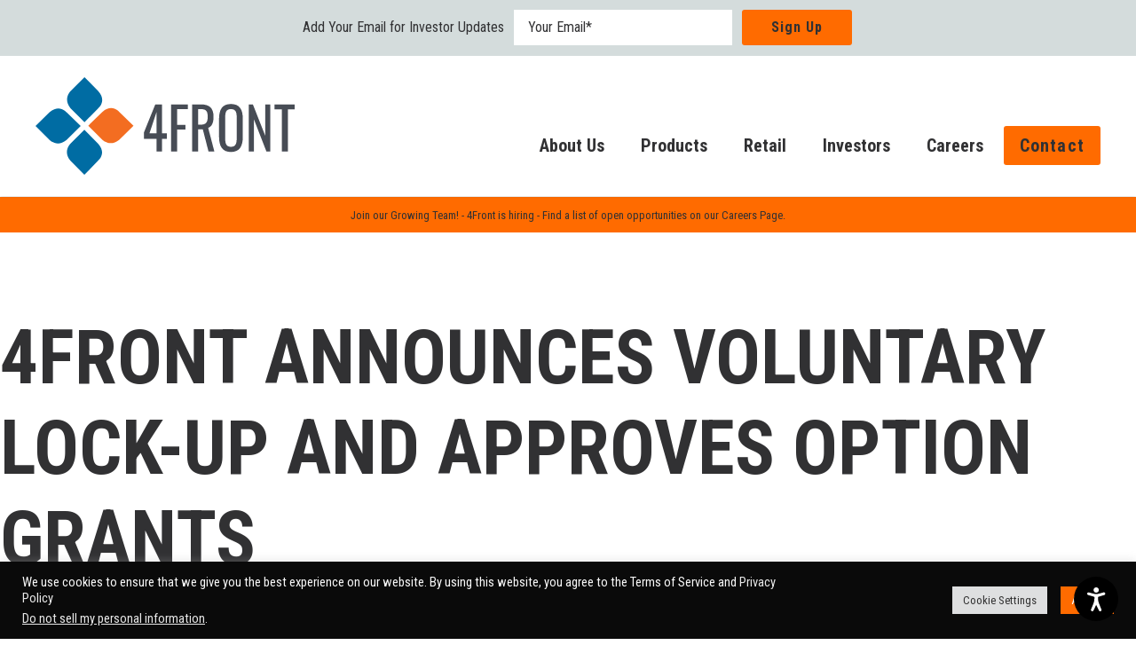

--- FILE ---
content_type: text/html; charset=UTF-8
request_url: https://www.4frontventures.com/tag/lock-up/
body_size: 15375
content:
<!doctype html>
<html lang="en">
<head>
  <meta content="text/html;charset=utf-8" http-equiv="Content-Type">
  
  <title>Lock up Archives - 4Front Ventures</title>
  <meta http-equiv="X-UA-Compatible" content="IE=edge,chrome=1">
  <meta name="viewport" content="width=device-width,initial-scale=1,maximum-scale=1,user-scalable=no">
  <meta name='robots' content='index, follow, max-image-preview:large, max-snippet:-1, max-video-preview:-1' />

	<!-- This site is optimized with the Yoast SEO plugin v24.9 - https://yoast.com/wordpress/plugins/seo/ -->
	<link rel="canonical" href="https://4frontventures.com/tag/lock-up/" />
	<meta property="og:locale" content="en_US" />
	<meta property="og:type" content="article" />
	<meta property="og:title" content="Lock up Archives - 4Front Ventures" />
	<meta property="og:url" content="https://4frontventures.com/tag/lock-up/" />
	<meta property="og:site_name" content="4Front Ventures" />
	<meta name="twitter:card" content="summary_large_image" />
	<script type="application/ld+json" class="yoast-schema-graph">{"@context":"https://schema.org","@graph":[{"@type":"CollectionPage","@id":"https://4frontventures.com/tag/lock-up/","url":"https://4frontventures.com/tag/lock-up/","name":"Lock up Archives - 4Front Ventures","isPartOf":{"@id":"https://4frontventures.com/#website"},"breadcrumb":{"@id":"https://4frontventures.com/tag/lock-up/#breadcrumb"},"inLanguage":"en-US"},{"@type":"BreadcrumbList","@id":"https://4frontventures.com/tag/lock-up/#breadcrumb","itemListElement":[{"@type":"ListItem","position":1,"name":"Home","item":"https://4frontventures.com/"},{"@type":"ListItem","position":2,"name":"Lock up"}]},{"@type":"WebSite","@id":"https://4frontventures.com/#website","url":"https://4frontventures.com/","name":"4Front Ventures","description":"","publisher":{"@id":"https://4frontventures.com/#organization"},"potentialAction":[{"@type":"SearchAction","target":{"@type":"EntryPoint","urlTemplate":"https://4frontventures.com/?s={search_term_string}"},"query-input":{"@type":"PropertyValueSpecification","valueRequired":true,"valueName":"search_term_string"}}],"inLanguage":"en-US"},{"@type":"Organization","@id":"https://4frontventures.com/#organization","name":"4Front Ventures","url":"https://4frontventures.com/","logo":{"@type":"ImageObject","inLanguage":"en-US","@id":"https://4frontventures.com/#/schema/logo/image/","url":"https://www.4frontventures.com/app/uploads/2019/07/4Front-Logo.svg","contentUrl":"https://www.4frontventures.com/app/uploads/2019/07/4Front-Logo.svg","width":313.666,"height":118.344,"caption":"4Front Ventures"},"image":{"@id":"https://4frontventures.com/#/schema/logo/image/"}}]}</script>
	<!-- / Yoast SEO plugin. -->


<link rel='dns-prefetch' href='//www.4frontventures.com' />
<link rel="alternate" type="application/rss+xml" title="4Front Ventures &raquo; Lock up Tag Feed" href="https://www.4frontventures.com/tag/lock-up/feed/" />
<link rel="preload" href="https://www.4frontventures.com/app/uploads/2019/07/4Front-Logo.svg" as="image" />
<script type="text/javascript">
/* <![CDATA[ */
window._wpemojiSettings = {"baseUrl":"https:\/\/s.w.org\/images\/core\/emoji\/15.0.3\/72x72\/","ext":".png","svgUrl":"https:\/\/s.w.org\/images\/core\/emoji\/15.0.3\/svg\/","svgExt":".svg","source":{"concatemoji":"https:\/\/www.4frontventures.com\/wp\/wp-includes\/js\/wp-emoji-release.min.js?ver=6.6.2"}};
/*! This file is auto-generated */
!function(i,n){var o,s,e;function c(e){try{var t={supportTests:e,timestamp:(new Date).valueOf()};sessionStorage.setItem(o,JSON.stringify(t))}catch(e){}}function p(e,t,n){e.clearRect(0,0,e.canvas.width,e.canvas.height),e.fillText(t,0,0);var t=new Uint32Array(e.getImageData(0,0,e.canvas.width,e.canvas.height).data),r=(e.clearRect(0,0,e.canvas.width,e.canvas.height),e.fillText(n,0,0),new Uint32Array(e.getImageData(0,0,e.canvas.width,e.canvas.height).data));return t.every(function(e,t){return e===r[t]})}function u(e,t,n){switch(t){case"flag":return n(e,"\ud83c\udff3\ufe0f\u200d\u26a7\ufe0f","\ud83c\udff3\ufe0f\u200b\u26a7\ufe0f")?!1:!n(e,"\ud83c\uddfa\ud83c\uddf3","\ud83c\uddfa\u200b\ud83c\uddf3")&&!n(e,"\ud83c\udff4\udb40\udc67\udb40\udc62\udb40\udc65\udb40\udc6e\udb40\udc67\udb40\udc7f","\ud83c\udff4\u200b\udb40\udc67\u200b\udb40\udc62\u200b\udb40\udc65\u200b\udb40\udc6e\u200b\udb40\udc67\u200b\udb40\udc7f");case"emoji":return!n(e,"\ud83d\udc26\u200d\u2b1b","\ud83d\udc26\u200b\u2b1b")}return!1}function f(e,t,n){var r="undefined"!=typeof WorkerGlobalScope&&self instanceof WorkerGlobalScope?new OffscreenCanvas(300,150):i.createElement("canvas"),a=r.getContext("2d",{willReadFrequently:!0}),o=(a.textBaseline="top",a.font="600 32px Arial",{});return e.forEach(function(e){o[e]=t(a,e,n)}),o}function t(e){var t=i.createElement("script");t.src=e,t.defer=!0,i.head.appendChild(t)}"undefined"!=typeof Promise&&(o="wpEmojiSettingsSupports",s=["flag","emoji"],n.supports={everything:!0,everythingExceptFlag:!0},e=new Promise(function(e){i.addEventListener("DOMContentLoaded",e,{once:!0})}),new Promise(function(t){var n=function(){try{var e=JSON.parse(sessionStorage.getItem(o));if("object"==typeof e&&"number"==typeof e.timestamp&&(new Date).valueOf()<e.timestamp+604800&&"object"==typeof e.supportTests)return e.supportTests}catch(e){}return null}();if(!n){if("undefined"!=typeof Worker&&"undefined"!=typeof OffscreenCanvas&&"undefined"!=typeof URL&&URL.createObjectURL&&"undefined"!=typeof Blob)try{var e="postMessage("+f.toString()+"("+[JSON.stringify(s),u.toString(),p.toString()].join(",")+"));",r=new Blob([e],{type:"text/javascript"}),a=new Worker(URL.createObjectURL(r),{name:"wpTestEmojiSupports"});return void(a.onmessage=function(e){c(n=e.data),a.terminate(),t(n)})}catch(e){}c(n=f(s,u,p))}t(n)}).then(function(e){for(var t in e)n.supports[t]=e[t],n.supports.everything=n.supports.everything&&n.supports[t],"flag"!==t&&(n.supports.everythingExceptFlag=n.supports.everythingExceptFlag&&n.supports[t]);n.supports.everythingExceptFlag=n.supports.everythingExceptFlag&&!n.supports.flag,n.DOMReady=!1,n.readyCallback=function(){n.DOMReady=!0}}).then(function(){return e}).then(function(){var e;n.supports.everything||(n.readyCallback(),(e=n.source||{}).concatemoji?t(e.concatemoji):e.wpemoji&&e.twemoji&&(t(e.twemoji),t(e.wpemoji)))}))}((window,document),window._wpemojiSettings);
/* ]]> */
</script>
<style id='wp-emoji-styles-inline-css' type='text/css'>

	img.wp-smiley, img.emoji {
		display: inline !important;
		border: none !important;
		box-shadow: none !important;
		height: 1em !important;
		width: 1em !important;
		margin: 0 0.07em !important;
		vertical-align: -0.1em !important;
		background: none !important;
		padding: 0 !important;
	}
</style>
<style id='safe-svg-svg-icon-style-inline-css' type='text/css'>
.safe-svg-cover{text-align:center}.safe-svg-cover .safe-svg-inside{display:inline-block;max-width:100%}.safe-svg-cover svg{height:100%;max-height:100%;max-width:100%;width:100%}

</style>
<link rel='stylesheet' id='bb-tcs-editor-style-shared-css' href='https://www.4frontventures.com/app/themes/4front/editor-style-shared.css' type='text/css' media='all' />
<style id='age-gate-custom-inline-css' type='text/css'>
:root{--ag-background-color: rgba(255,255,255,1);--ag-background-image: url(https://www.4frontventures.com/app/uploads/2019/04/leaf-left.png);--ag-background-image-position: left center;--ag-background-image-opacity: 1;--ag-blur: 5px;}
</style>
<link rel='stylesheet' id='age-gate-css' href='https://www.4frontventures.com/app/plugins/age-gate/dist/main.css?ver=3.6.0' type='text/css' media='all' />
<style id='age-gate-options-inline-css' type='text/css'>
:root{--ag-background-color: rgba(255,255,255,1);--ag-background-image: url(https://www.4frontventures.com/app/uploads/2019/04/leaf-left.png);--ag-background-image-position: left center;--ag-background-image-opacity: 1;--ag-blur: 5px;}
</style>
<link rel='stylesheet' id='contact-form-7-css' href='https://www.4frontventures.com/app/plugins/contact-form-7/includes/css/styles.css?ver=6.0.6' type='text/css' media='all' />
<link rel='stylesheet' id='cookie-law-info-css' href='https://www.4frontventures.com/app/plugins/cookie-law-info/legacy/public/css/cookie-law-info-public.css?ver=3.2.9' type='text/css' media='all' />
<link rel='stylesheet' id='cookie-law-info-gdpr-css' href='https://www.4frontventures.com/app/plugins/cookie-law-info/legacy/public/css/cookie-law-info-gdpr.css?ver=3.2.9' type='text/css' media='all' />
<script type="text/javascript" src="https://www.4frontventures.com/wp/wp-includes/js/jquery/jquery.min.js?ver=3.7.1" id="jquery-core-js"></script>
<script type="text/javascript" src="https://www.4frontventures.com/wp/wp-includes/js/jquery/jquery-migrate.min.js?ver=3.4.1" id="jquery-migrate-js"></script>
<script type="text/javascript" id="cookie-law-info-js-extra">
/* <![CDATA[ */
var Cli_Data = {"nn_cookie_ids":[],"cookielist":[],"non_necessary_cookies":[],"ccpaEnabled":"1","ccpaRegionBased":"","ccpaBarEnabled":"1","strictlyEnabled":["necessary","obligatoire"],"ccpaType":"ccpa_gdpr","js_blocking":"1","custom_integration":"","triggerDomRefresh":"","secure_cookies":""};
var cli_cookiebar_settings = {"animate_speed_hide":"500","animate_speed_show":"500","background":"#0a0a0a","border":"#b1a6a6c2","border_on":"","button_1_button_colour":"#ff6b00","button_1_button_hover":"#cc5600","button_1_link_colour":"#fff","button_1_as_button":"1","button_1_new_win":"","button_2_button_colour":"#333","button_2_button_hover":"#292929","button_2_link_colour":"#444","button_2_as_button":"","button_2_hidebar":"","button_3_button_colour":"#dedfe0","button_3_button_hover":"#b2b2b3","button_3_link_colour":"#333333","button_3_as_button":"1","button_3_new_win":"","button_4_button_colour":"#dedfe0","button_4_button_hover":"#b2b2b3","button_4_link_colour":"#333333","button_4_as_button":"1","button_7_button_colour":"#ff6b00","button_7_button_hover":"#cc5600","button_7_link_colour":"#fff","button_7_as_button":"1","button_7_new_win":"","font_family":"inherit","header_fix":"","notify_animate_hide":"1","notify_animate_show":"","notify_div_id":"#cookie-law-info-bar","notify_position_horizontal":"right","notify_position_vertical":"bottom","scroll_close":"","scroll_close_reload":"","accept_close_reload":"","reject_close_reload":"","showagain_tab":"","showagain_background":"#fff","showagain_border":"#000","showagain_div_id":"#cookie-law-info-again","showagain_x_position":"100px","text":"#f9f9f9","show_once_yn":"","show_once":"10000","logging_on":"","as_popup":"","popup_overlay":"1","bar_heading_text":"","cookie_bar_as":"banner","popup_showagain_position":"bottom-right","widget_position":"left"};
var log_object = {"ajax_url":"https:\/\/www.4frontventures.com\/wp\/wp-admin\/admin-ajax.php"};
/* ]]> */
</script>
<script type="text/javascript" src="https://www.4frontventures.com/app/plugins/cookie-law-info/legacy/public/js/cookie-law-info-public.js?ver=3.2.9" id="cookie-law-info-js"></script>
<script type="text/javascript" id="cookie-law-info-ccpa-js-extra">
/* <![CDATA[ */
var ccpa_data = {"opt_out_prompt":"Do you really wish to opt out?","opt_out_confirm":"Confirm","opt_out_cancel":"Cancel"};
/* ]]> */
</script>
<script type="text/javascript" src="https://www.4frontventures.com/app/plugins/cookie-law-info/legacy/admin/modules/ccpa/assets/js/cookie-law-info-ccpa.js?ver=3.2.9" id="cookie-law-info-ccpa-js"></script>
<link rel="https://api.w.org/" href="https://www.4frontventures.com/wp-json/" /><link rel="alternate" title="JSON" type="application/json" href="https://www.4frontventures.com/wp-json/wp/v2/tags/9" /><link rel="EditURI" type="application/rsd+xml" title="RSD" href="https://www.4frontventures.com/wp/xmlrpc.php?rsd" />
<meta name="generator" content="WordPress 6.6.2" />
<!-- HubSpot WordPress Plugin v11.3.5: embed JS disabled as a portalId has not yet been configured -->		<style type="text/css" id="wp-custom-css">
			.gform_button {
	padding: 12px 18px !important;
	background: #ff6b00 !important;
	margin: 0 auto !important;
	--gf-local-width: 100%  !important;
	font-family: "Roboto Condensed", Trebuchet, Tahoma, sans-serif !important;
	color: #313133 !important;
	font-size: 20px !important;
	font-weight: 600 !important;
}
.gform_button:hover {
	color: #ff6b00 !important;
  background: #313133 !important;
}		</style>
		  <link rel="preconnect" href="https://fonts.googleapis.com">
  <link rel="preconnect" href="https://fonts.gstatic.com" crossorigin>
  <link href="https://fonts.googleapis.com/css2?family=Roboto+Condensed:ital,wght@0,300;0,400;0,700;1,400&display=swap" rel="stylesheet">
  <link rel="stylesheet" type="text/css" href="https://www.4frontventures.com/wp/wp-includes/css/dist/block-library/common.css">
          	    <link rel="stylesheet" type="text/css" media="all" href="https://www.4frontventures.com/app/themes/4front/assets/css/styles-e1b78d46af.css" />
      
  
		<!-- Google Tag Manager -->
<script>(function(w,d,s,l,i){w[l]=w[l]||[];w[l].push({'gtm.start':new Date().getTime(),event:'gtm.js'});var f=d.getElementsByTagName(s)[0],j=d.createElement(s),dl=l!='dataLayer'?'&l='+l:'';j.async=true;j.src='https://www.googletagmanager.com/gtm.js?id='+i+dl;f.parentNode.insertBefore(j,f);})(window,document,'script','dataLayer','GTM-N4ZK6JJ');</script>
<!-- End Google Tag Manager -->
  
</head>
<!-- Google Tag Manager (noscript) -->
<noscript><iframe src="https://www.googletagmanager.com/ns.html?id=GTM-N4ZK6JJ"
height="0" width="0" style="display:none;visibility:hidden"></iframe></noscript>
<!-- End Google Tag Manager (noscript) -->

<body class="not-front plain  tag lock-up  production">
  
<nav class="top">
  <header id="mc_embed_signup" class="mc_embed_signup">
    <form action="https://4frontventures.us13.list-manage.com/subscribe/post?u=efe80695901181197cb84f54d&amp;id=3a9d3067e1" method="post" id="mc-embedded-subscribe-form" name="mc-embedded-subscribe-form" class="validate subscription" target="_blank" novalidate>
      <div id="mc_embed_signup_scroll">
  			<div class="mc-field-group field-group">
        	<p>Add Your Email for Investor Updates</p>
    		  <input type="email" placeholder="Your Email*" value="" name="EMAIL" class="required email" id="mce-EMAIL">
  				<input type="submit" value="Sign Up" name="subscribe" id="mc-embedded-subscribe" class="button">
  			</div>
				<div>
    			<div id="mce-responses" class="clear">
    				<div class="response" id="mce-error-response" style="display:none"></div>
    				<div class="response" id="mce-success-response" style="display:none"></div>
    			</div>
  			</div>
  			<!-- real people should not fill this in and expect good things - do not remove this or risk form bot signups-->
  	    <div style="position: absolute; left: -5000px;" aria-hidden="true"><input type="text" name="b_c35efba3e37a220a03665962f_b7e4744267" tabindex="-1" value=""></div>
      </div>
  	</form>
  	<script type='text/javascript' src='//s3.amazonaws.com/downloads.mailchimp.com/js/mc-validate.js'></script><script type='text/javascript'>(function($) {window.fnames = new Array(); window.ftypes = new Array();fnames[0]='EMAIL';ftypes[0]='email';fnames[1]='FNAME';ftypes[1]='text';fnames[2]='LNAME';ftypes[2]='text';fnames[3]='ADDRESS';ftypes[3]='address';fnames[4]='PHONE';ftypes[4]='phone';fnames[5]='BIRTHDAY';ftypes[5]='birthday';}(jQuery));var $mcj = jQuery.noConflict(true);
    </script>
  </header>
  <div class="inner">
	<a href="/" class="home"><img src="/app/themes/4front/assets/img/4Front-Logo.svg" alt="4Front Ventures"></a>

  <button class="navburger icon" data-toggle-body="menu--open"><span></span></button>
	<button data-toggle-body="search--open" data-focus="section.search input[type='search']" class="icon search nav"><i class="fa fa-search"></i></button>

  <ul class="main qmedia">
    <li class="qmod"><div data-qmod-tool="miniquotes" data-qmod-params='{"symbol":"FFNT:CNX"}' class="qtool"></div><div data-qmod-tool="miniquotes" data-qmod-params='{"symbol":"FFNTF"}' class="qtool"></div></li>
  </ul>
	<ul class="main site"><li id="menu-item-23" class="menu-item menu-item-type-post_type menu-item-object-page menu-item-23"><a href="https://www.4frontventures.com/about-us/">About Us</a></li>
<li id="menu-item-1900" class="menu-item menu-item-type-post_type menu-item-object-page menu-item-has-children menu-item-1900"><a href="https://www.4frontventures.com/products/">Products</a>
<ul class="sub-menu">
	<li id="menu-item-3351" class="menu-item menu-item-type-post_type menu-item-object-page menu-item-3351"><a href="https://www.4frontventures.com/products/mission-cannabis/">Mission Cannabis</a></li>
	<li id="menu-item-3353" class="menu-item menu-item-type-post_type menu-item-object-page menu-item-3353"><a href="https://www.4frontventures.com/the-hunt/">The Hunt</a></li>
	<li id="menu-item-3352" class="menu-item menu-item-type-post_type menu-item-object-page menu-item-3352"><a href="https://www.4frontventures.com/find-your-island/">Find Your Island</a></li>
	<li id="menu-item-3425" class="menu-item menu-item-type-post_type menu-item-object-page menu-item-3425"><a href="https://www.4frontventures.com/crystal-clear/">Crystal Clear</a></li>
	<li id="menu-item-3426" class="menu-item menu-item-type-post_type menu-item-object-page menu-item-3426"><a href="https://www.4frontventures.com/marmas-bar/">Marmas Bar</a></li>
</ul>
</li>
<li id="menu-item-1899" class="menu-item menu-item-type-post_type menu-item-object-page menu-item-1899"><a href="https://www.4frontventures.com/retail/">Retail</a></li>
<li id="menu-item-20" class="menu-item menu-item-type-post_type menu-item-object-page menu-item-20"><a href="https://www.4frontventures.com/investors/">Investors</a></li>
<li id="menu-item-1050" class="menu-item menu-item-type-post_type menu-item-object-page menu-item-1050"><a href="https://www.4frontventures.com/careers/">Careers</a></li>
<li id="menu-item-1365" class="menu-item menu-item-type-post_type menu-item-object-page menu-item-1365"><a href="https://www.4frontventures.com/contact/">Contact</a></li>
    <li class="nodesktop"></li>
    <li class="nodesktop"><ul class="menu utility"><li id="menu-item-724" class="menu-item menu-item-type-post_type menu-item-object-page menu-item-privacy-policy menu-item-724"><a rel="privacy-policy" href="https://www.4frontventures.com/privacy-policy/">Privacy Policy</a></li>
              <li class="copyright"> &copy; All rights reserved.</li>

			</ul>
      </li>
  </ul>

	<section class="search">
		<button data-toggle-body="search--open" class="icon close"><i class="fa fa-times"></i></button>
		<form action="/" method="get">
			<input name="action" value="4front_search" type="hidden">
			<input type="search" name="s" placeholder="Search for…" class="form-control search-autocomplete">
			<button type="submit" class="go icon search"><i class="fa fa-search"></i></button>
			<div class="search-suggestions">
				<div></div>
			</div>
		</form>
	</section>
</div>
</nav>

<div id="covid" class="alertbanner">
  <div>Join our Growing Team! - 4Front is hiring -  Find a list of open opportunities on our Careers Page.</div>
</div>

<header class="page">
  <div class="wrap">
	  		</div>
</header>


	<main class="index">
		<div class="inner-wrap">
			<h1>4Front Announces Voluntary Lock-Up and Approves Option Grants</h1>
			<div class="content">
<h4 class="wp-block-heading"><em>Lock-up includes founders, early shareholders and other key stakeholders and represents approximately 47% of outstanding shares (common equivalents)</em></h4>



<p><strong>VANCOUVER, BC, and PHOENIX, AZ, August 26, 2019</strong> – 4Front Ventures Corp. (<strong>CSE: FFNT</strong>) (<strong>OTCQX: FFNTF</strong>) (“<strong>4Front</strong>” or the “<strong>Company</strong>”) announces that certain of its founders, early shareholders, and other key stakeholders have entered into a voluntary lock-up agreement (the “<strong>Lock Up</strong>”). Among the signers of the agreement are 4Front Founders Joshua Rosen and Kris Krane, who are respectively the Company’s current CEO and President; Leo Gontmakher, a founder of Cannex who now serves as 4Front’s COO; and Camelback Ventures LLC, a backer of 4Front since its management-led buyout in 2013. Collectively, the signers own or control more than 253,000,000 shares on an as-converted to subordinate voting share basis, or over 47% of the total outstanding shares of 4Front. </p>



<blockquote class="wp-block-quote is-layout-flow wp-block-quote-is-layout-flow"><p>“One of 4Front’s key pillars is committed, experienced leadership that’s aligned with shareholders, so I’m pleased that the core of our long-tenured executive team has joined me and our largest third-party shareholder in executing a lock-up agreement, which is but one way for us to put action to the words behind our commitment to building a sustainable market leader,” said CEO Josh Rosen.</p></blockquote>



<blockquote class="wp-block-quote is-layout-flow wp-block-quote-is-layout-flow"><p>“Camelback Ventures, which has invested alongside our management team since 2013, has been a great partner for 4Front and I’m grateful for their ongoing support of our shared vision,” Rosen continued. “I know Leo feels the same about the original investors that have been with him since he and his partners initially formed Northwest Cannabis Solutions.”</p></blockquote>



<p>The Lock Up limits participating shareholders’ ability to sell their locked-up shares for a period of three years, with 5% of their holdings released every three months beginning in October 2019 for one year, and thereafter 10% will be released every three months until July 2022. A copy of the agreement is available under the Company’s profile on <a href="http://www.sedar.com" target="_blank" rel="noreferrer noopener" aria-label=" (opens in a new tab)">www.sedar.com</a>.  </p>



<blockquote class="wp-block-quote is-layout-flow wp-block-quote-is-layout-flow"><p><strong>Options Awards</strong><br> “I view option grants as an important part of our commitment to being a magnet for talent, another of our key pillars, and it was long overdue for several 4Front team members,” Rosen said. “We take our stewardship of shareholder’s capital very seriously, and this includes managing dilution, transparency and providing the appropriate incentives. In keeping with these principles, certain key management received options with higher strike prices than market, and none of the options granted vest for a year. While this is a bit nonstandard in this industry, I had unanimous support among the leadership team.”</p></blockquote>



<p>4Front has granted a total of 15,675,000 stock options, on an as-converted to subordinate voting share basis, to certain employees and officers of 4Front. On an as-converted basis, approximately 7,250,000 of the options are being granted above market at C$1.00, and the remainder at C$0.80. No options vest immediately—one-third of the options vest upon the first anniversary of the grant, and then one-third follows each anniversary thereafter. The options are valid for five years. Of the total options granted, 7,850,000 (on an as-converted to subordinate share basis), have been granted to directors, officers, and/or other persons or entities deemed insiders under Canadian securities laws and regulations.</p>



<p><strong>About 4Front Ventures Corp.</strong><br> 4Front is a cannabis company designed for long-term success and built upon battle-tested operating capabilities at scale, experienced and committed leadership, a strategic asset base, and a commitment to being a magnet for talent. From plant genetics to the cannabis retail experience, 4Front’s team applies expertise across the value chain. 4Front has invested heavily to assemble a comprehensive collection of management skills and hands-on operating expertise to capitalize on the unique growth opportunity being afforded by the increased legalization of cannabis. For more information, visit 4Front’s website.</p>



<p><strong>Investor Contact</strong><br> Andrew Thut, Chief Investment Officer<br> <a href="/cdn-cgi/l/email-protection#c68f9486f2a0b4a9a8b2b0a3a8b2b3b4a3b5e8a5a9ab"><span class="__cf_email__" data-cfemail="612833215507130e0f1517040f15141304124f020e0c">[email&#160;protected]</span></a><br> 602-633-3067</p>



<p>Media Contact<br> Anne Donohoe / Nick Opich<br> KCSA Strategic Communications<br> <a href="/cdn-cgi/l/email-protection#b8d9dcd7d6d7d0d7ddf8d3dbcbd996dbd7d5"><span class="__cf_email__" data-cfemail="d5b4b1babbbabdbab095beb6a6b4fbb6bab8">[email&#160;protected]</span></a> / <a href="/cdn-cgi/l/email-protection#dcb2b3acb5bfb49cb7bfafbdf2bfb3b1"><span class="__cf_email__" data-cfemail="b6d8d9c6dfd5def6ddd5c5d798d5d9db">[email&#160;protected]</span></a><br> 212-896-1265 / 212-896-1206</p>



<p><em>This news release was prepared by management of 4Front Ventures, which takes full responsibility for its contents. The Canadian Securities Exchange (“CSE”) has not reviewed and does not accept responsibility for the adequacy of this news release. Neither the CSE nor its Regulation Services Provider (as that term is defined in the policies of the CSE) accepts responsibility for the adequacy or accuracy of this release.</em></p>



<p><em>This news release does not constitute an offer to sell or a solicitation of an offer to sell any of the securities in the United States. The securities have not been and will not be registered under the United States Securities Act of 1933, as amended (the &#8220;U.S. Securities Act&#8221;) or any state securities laws and may not be offered or sold within the United States or to U.S. Persons unless registered under the U.S. Securities Act and applicable state securities laws or an exemption from such registration is available.</em></p>



<p><strong>Forward Looking Statements</strong></p>



<p><em>Statements in this news release that are forward-looking statements are subject to various risks and uncertainties concerning the specific factors disclosed here and elsewhere in 4Front Ventures’ periodic filings with Canadian securities regulators. When used in this news release, words such as “will, could, plan, estimate, expect, intend, may, potential, believe, should,” and similar expressions, are forward-looking statements.</em></p>



<p><em>Forward-looking statements may include, without limitation, statements related to future developments and the business and operations of 4Front Ventures, developments with respect to legislative developments in the United States and the proposed trading dated of the resulting issuer. </em></p>



<p><em>Although 4Front Ventures has attempted to identify important factors that could cause actual results, performance or achievements to differ materially from those contained in the forward-looking statements, there can be other factors that cause results, performance or achievements not to be as anticipated, estimated or intended, including, but not limited to: dependence on obtaining regulatory approvals; investing in target companies or projects which have limited or no operating history and are engaged in activities currently considered illegal under U.S. federal laws; change in laws; limited operating history; reliance on management; requirements for additional financing; competition; hindering market growth and state adoption due to inconsistent public opinion and perception of the medical-use and adult-use marijuana industry and; regulatory or political change.</em></p>



<p><em>There can be no assurance that such information will prove to be accurate or that management’s expectations or estimates of future developments, circumstances or results will materialize. As a result of these risks and uncertainties, the results or events predicted in these forward-looking statements may differ materially from actual results or events.</em></p>



<p><em>Accordingly, readers should not place undue reliance on forward-looking statements. The forward-looking statements in this news release are made as of the date of this release. 4Front Ventures disclaims any intention or obligation to update or revise such information, except as required by applicable law, and 4Front Ventures does not assume any liability for disclosure relating to any other company mentioned herein.</em></p>
</div>		</div>
	</main>

<footer class="page">
  <div class="inner footer--inner">
    <div class="logo">
      <a class="home" href="/">
        <svg xmlns="http://www.w3.org/2000/svg" xmlns:xlink="http://www.w3.org/1999/xlink" x="0px" y="0px"
	 width="313.666px" height="118.344px" viewBox="0 0 313.666 118.344" enable-background="new 0 0 313.666 118.344"
	 xml:space="preserve">
  	 <!-- 4FRONT: -->
<path fill="#FFFFFF" d="M146.281,74.777h-15.229v-7.891l13.674-33.882h8.164v35.081h5.896v6.692h-5.896v15.287h-6.609V74.777z
	 M146.281,68.085V42.162l-8.554,25.923H146.281z"/>
<polygon fill="#FFFFFF" points="163.842,33.004 184.125,33.004 184.125,38.71 171.165,38.71 171.165,57.73 181.208,57.73
	181.208,63.365 171.165,63.365 171.165,90.063 163.842,90.063 "/>
<path fill="#FFFFFF" d="M189.18,33.004h10.563c10.497,0,15.421,4.297,15.421,15.145c0,6.692-1.813,11.623-6.479,13.314l7.452,28.6
	h-7.062l-6.869-26.768h-5.703v26.768h-7.322V33.004z M199.29,57.589c6.156,0,8.812-2.113,8.812-9.44
	c0-6.692-1.685-9.439-8.358-9.439h-3.241v18.879H199.29z"/>
<path fill="#FFFFFF" d="M221.841,72.171V50.545c0-11.271,3.758-18.034,14.385-18.034c10.563,0,14.321,6.833,14.321,18.034v21.696
	c0,11.201-3.758,18.457-14.321,18.457C225.536,90.698,221.841,83.513,221.841,72.171 M243.161,73.933V48.924
	c0-6.34-1.103-10.214-6.935-10.214c-5.896,0-6.998,3.874-6.998,10.214v25.008c0,6.34,1.103,10.496,6.998,10.496
	C242.058,84.429,243.161,80.272,243.161,73.933"/>
<polygon fill="#FFFFFF" points="257.742,33.004 262.732,33.004 277.635,70.903 277.635,33.004 283.726,33.004 283.726,90.063
	279.06,90.063 263.962,51.108 263.962,90.063 257.742,90.063 "/>
<polygon fill="#FFFFFF" points="297.725,38.922 288.848,38.922 288.848,33.005 313.666,33.005 313.666,38.922 305.048,38.922
	305.048,90.063 297.725,90.063 "/>
	<!-- LOGO: -->
<path fill="#F36D21" d="M63.78,58.792l16.943,16.943c0,0,9.469,9.292,20.585,0l17.128-16.943l-17.128-16.67
	c0,0-8.56-10.658-20.585,0L63.78,58.792z"/>
<path fill="#FFFFFF" d="M75.895,16.943c10.658,12.024,0,20.585,0,20.585l-16.67,17.128L42.281,37.528
	c-9.291-11.116,0-20.585,0-20.585L59.225,0L75.895,16.943z"/>
<path fill="#FFFFFF" d="M59.05,63.688L42.107,80.631c0,0-9.292,9.469,0,20.585l16.943,17.128l16.67-17.128c0,0,10.658-8.56,0-20.585
	L59.05,63.688z"/>
<path fill="#FFFFFF" d="M0,59.244l16.943,16.943c0,0,9.469,9.291,20.585,0l17.128-16.943l-17.128-16.67c0,0-8.56-10.658-20.585,0
	L0,59.244z"/>
</svg>
      </a>
    </div>

    <div class="footer-menu">
      <ul class="menu">
      <li id="menu-item-2031" class="menu-item menu-item-type-post_type menu-item-object-page menu-item-2031"><a href="https://www.4frontventures.com/about-us/">About Us</a></li>
<li id="menu-item-2025" class="menu-item menu-item-type-post_type menu-item-object-page menu-item-2025"><a href="https://www.4frontventures.com/products/">Products</a></li>
<li id="menu-item-2026" class="menu-item menu-item-type-post_type menu-item-object-page menu-item-2026"><a href="https://www.4frontventures.com/retail/">Retail</a></li>
<li id="menu-item-2030" class="menu-item menu-item-type-post_type menu-item-object-page menu-item-2030"><a href="https://www.4frontventures.com/investors/">Investors</a></li>
<li id="menu-item-2028" class="menu-item menu-item-type-post_type menu-item-object-page menu-item-2028"><a href="https://www.4frontventures.com/careers/">Careers</a></li>
<li id="menu-item-2027" class="menu-item menu-item-type-post_type menu-item-object-page menu-item-2027"><a href="https://www.4frontventures.com/contact/">Contact</a></li>
      </ul>
    </div>

    <div class="contact">
      <h4>Get in Touch</h4>
      <ul class="menu">
      <li id="menu-item-2334" class="menu-item menu-item-type-custom menu-item-object-custom menu-item-2334"><a href="/cdn-cgi/l/email-protection#d1988391e5b7a3bebfa5a7b4bfa5a4a3b4a2ffb2bebc">Contact Investor Relations</a></li>
<li id="menu-item-2333" class="menu-item menu-item-type-post_type menu-item-object-page menu-item-2333"><a href="https://www.4frontventures.com/newsletter/">Sign up for company updates</a></li>
<li id="menu-item-2335" class="menu-item menu-item-type-custom menu-item-object-custom menu-item-2335"><a href="/cdn-cgi/l/email-protection#3e4d5f525b4d7e0a584c51504a485b504a4b4c5b4d105d5153">Carry our products</a></li>
      </ul>
          </div>

    <div class="social">
      <p>
      <a href="https://www.twitter.com/4FrontVentures" target="_blank"><i class="fa fa-twitter"></i></a><a href="https://www.instagram.com/4front.usa/" target="_blank"><i class="fa fa-instagram"></i></a><a href="https://www.linkedin.com/company/4front-advisors" target="_blank"><i class="fa fa-linkedin"></i></a>      </p>
    </div>


    
    <div class="notice">
      <ul class="menu menu-bottom">
        <li class="menu-item menu-item-type-post_type menu-item-object-page menu-item-privacy-policy menu-item-724"><a rel="privacy-policy" href="https://www.4frontventures.com/privacy-policy/">Privacy Policy</a></li>
<li class="">   &copy; All rights reserved.</li>
        <li class="qmedianotice"><p>Market Data copyright © 2025 <a class="qmf-link" href="http://www.quotemedia.com/">QuoteMedia</a>. Data delayed 15 minutes unless otherwise indicated (view <a class="qmf-link" href="http://www.quotemedia.com/legal/tos/#times" target="_blank" rel="noopener">delay times</a> for all exchanges).</p>
</li>
      </ul>
    </div>
  </div>

</footer>
<!-- mailpoet inactive -->


<script data-cfasync="false" src="/cdn-cgi/scripts/5c5dd728/cloudflare-static/email-decode.min.js"></script><script id="qmod" type="application/javascript" src="https://qmod.quotemedia.com/js/qmodLoader.js" data-qmod-wmid="103043" data-qmod-env="app" async data-qmod-version=""></script>

        	    <script src="https://www.4frontventures.com/app/themes/4front/assets/js/bundle-a752707e64.js"></script>
    
	<script src="//use.fontawesome.com/bff789f26e.js"></script>
	

<template id="tmpl-age-gate"  class="">        
<div class="age-gate-wrapper">            <div class="age-gate-loader">    
        <svg version="1.1" id="L5" xmlns="http://www.w3.org/2000/svg" xmlns:xlink="http://www.w3.org/1999/xlink" x="0px" y="0px" viewBox="0 0 100 100" enable-background="new 0 0 0 0" xml:space="preserve">
            <circle fill="currentColor" stroke="none" cx="6" cy="50" r="6">
                <animateTransform attributeName="transform" dur="1s" type="translate" values="0 15 ; 0 -15; 0 15" repeatCount="indefinite" begin="0.1"/>
            </circle>
            <circle fill="currentColor" stroke="none" cx="30" cy="50" r="6">
                <animateTransform attributeName="transform" dur="1s" type="translate" values="0 10 ; 0 -10; 0 10" repeatCount="indefinite" begin="0.2"/>
            </circle>
            <circle fill="currentColor" stroke="none" cx="54" cy="50" r="6">
                <animateTransform attributeName="transform" dur="1s" type="translate" values="0 5 ; 0 -5; 0 5" repeatCount="indefinite" begin="0.3"/>
            </circle>
        </svg>
    </div>
        <div class="age-gate-background-color"></div>    <div class="age-gate-background">            </div>
    
    <div class="age-gate" role="dialog" aria-modal="true" aria-label="Verify you are over %s years of age?">    <form method="post" class="age-gate-form">
<div class="age-gate-heading">            <img src="https://www.4frontventures.com/app/uploads/2019/07/4Front-Logo.svg" width="0" height="0" alt="4Front Ventures"class="age-gate-heading-title age-gate-heading-title-logo" />    </div>
<p class="age-gate-subheadline">    </p>
<div class="age-gate-fields">        
<p class="age-gate-challenge">    Are you over 21 years of age?</p>
<div class="age-gate-buttons">        <button type="submit" class="age-gate-submit age-gate-submit-yes" data-submit="yes" value="1" name="age_gate[confirm]">Yes</button>            <button class="age-gate-submit age-gate-submit-no" data-submit="no" value="0" name="age_gate[confirm]" type="submit">No</button>    </div>
    </div>

<input type="hidden" name="age_gate[age]" value="HFwF0WxzrtxTHKNqmsTzFA==" />
<input type="hidden" name="age_gate[lang]" value="en" />
    <input type="hidden" name="age_gate[confirm]" />
    <div class="age-gate-remember-wrapper">        <label class="age-gate-remember">            <input type="checkbox" class="age-gate-remember-field" name="age_gate[remember]" value="1"  checked='checked' /> <span type="checkbox" class="age-gate-remember-text">Remember me</span>        </label>
    </div>
    <div class="age-gate-errors"></div></form>
    </div>
    </div>
    </template>
<!--googleoff: all--><div id="cookie-law-info-bar" data-nosnippet="true"><span><div class="cli-bar-container cli-style-v2"><div class="cli-bar-message">We use cookies to ensure that we give you the best experience on our website. By using this website, you agree to the Terms of Service and <a href="/privacy-policy/" style="color:#e8e8e8">Privacy Policy</a></br><div class="wt-cli-ccpa-element"> <a style="color:#e8e8e8" class="wt-cli-ccpa-opt-out">Do not sell my personal information</a>.</div></div><div class="cli-bar-btn_container"><a role='button' class="medium cli-plugin-button cli-plugin-main-button cli_settings_button" style="margin:0px 10px 0px 5px">Cookie Settings</a><a role='button' data-cli_action="accept" id="cookie_action_close_header" class="medium cli-plugin-button cli-plugin-main-button cookie_action_close_header cli_action_button wt-cli-accept-btn">Accept</a></div></div></span></div><div id="cookie-law-info-again" data-nosnippet="true"><span id="cookie_hdr_showagain">Manage consent</span></div><div class="cli-modal" data-nosnippet="true" id="cliSettingsPopup" tabindex="-1" role="dialog" aria-labelledby="cliSettingsPopup" aria-hidden="true">
  <div class="cli-modal-dialog" role="document">
	<div class="cli-modal-content cli-bar-popup">
		  <button type="button" class="cli-modal-close" id="cliModalClose">
			<svg class="" viewBox="0 0 24 24"><path d="M19 6.41l-1.41-1.41-5.59 5.59-5.59-5.59-1.41 1.41 5.59 5.59-5.59 5.59 1.41 1.41 5.59-5.59 5.59 5.59 1.41-1.41-5.59-5.59z"></path><path d="M0 0h24v24h-24z" fill="none"></path></svg>
			<span class="wt-cli-sr-only">Close</span>
		  </button>
		  <div class="cli-modal-body">
			<div class="cli-container-fluid cli-tab-container">
	<div class="cli-row">
		<div class="cli-col-12 cli-align-items-stretch cli-px-0">
			<div class="cli-privacy-overview">
				<h4>Privacy Overview</h4>				<div class="cli-privacy-content">
					<div class="cli-privacy-content-text">This website uses cookies to improve your experience while you navigate through the website. Out of these, the cookies that are categorized as necessary are stored on your browser as they are essential for the working of basic functionalities of the website. We also use third-party cookies that help us analyze and understand how you use this website. These cookies will be stored in your browser only with your consent. You also have the option to opt-out of these cookies. But opting out of some of these cookies may affect your browsing experience.</div>
				</div>
				<a class="cli-privacy-readmore" aria-label="Show more" role="button" data-readmore-text="Show more" data-readless-text="Show less"></a>			</div>
		</div>
		<div class="cli-col-12 cli-align-items-stretch cli-px-0 cli-tab-section-container">
												<div class="cli-tab-section">
						<div class="cli-tab-header">
							<a role="button" tabindex="0" class="cli-nav-link cli-settings-mobile" data-target="necessary" data-toggle="cli-toggle-tab">
								Necessary							</a>
															<div class="wt-cli-necessary-checkbox">
									<input type="checkbox" class="cli-user-preference-checkbox"  id="wt-cli-checkbox-necessary" data-id="checkbox-necessary" checked="checked"  />
									<label class="form-check-label" for="wt-cli-checkbox-necessary">Necessary</label>
								</div>
								<span class="cli-necessary-caption">Always Enabled</span>
													</div>
						<div class="cli-tab-content">
							<div class="cli-tab-pane cli-fade" data-id="necessary">
								<div class="wt-cli-cookie-description">
									Necessary cookies are absolutely essential for the website to function properly. These cookies ensure basic functionalities and security features of the website, anonymously.
<table class="cookielawinfo-row-cat-table cookielawinfo-winter"><thead><tr><th class="cookielawinfo-column-1">Cookie</th><th class="cookielawinfo-column-3">Duration</th><th class="cookielawinfo-column-4">Description</th></tr></thead><tbody><tr class="cookielawinfo-row"><td class="cookielawinfo-column-1">cookielawinfo-checkbox-analytics</td><td class="cookielawinfo-column-3">11 months</td><td class="cookielawinfo-column-4">This cookie is set by GDPR Cookie Consent plugin. The cookie is used to store the user consent for the cookies in the category "Analytics".</td></tr><tr class="cookielawinfo-row"><td class="cookielawinfo-column-1">cookielawinfo-checkbox-functional</td><td class="cookielawinfo-column-3">11 months</td><td class="cookielawinfo-column-4">The cookie is set by GDPR cookie consent to record the user consent for the cookies in the category "Functional".</td></tr><tr class="cookielawinfo-row"><td class="cookielawinfo-column-1">cookielawinfo-checkbox-necessary</td><td class="cookielawinfo-column-3">11 months</td><td class="cookielawinfo-column-4">This cookie is set by GDPR Cookie Consent plugin. The cookies is used to store the user consent for the cookies in the category "Necessary".</td></tr><tr class="cookielawinfo-row"><td class="cookielawinfo-column-1">cookielawinfo-checkbox-others</td><td class="cookielawinfo-column-3">11 months</td><td class="cookielawinfo-column-4">This cookie is set by GDPR Cookie Consent plugin. The cookie is used to store the user consent for the cookies in the category "Other.</td></tr><tr class="cookielawinfo-row"><td class="cookielawinfo-column-1">cookielawinfo-checkbox-performance</td><td class="cookielawinfo-column-3">11 months</td><td class="cookielawinfo-column-4">This cookie is set by GDPR Cookie Consent plugin. The cookie is used to store the user consent for the cookies in the category "Performance".</td></tr><tr class="cookielawinfo-row"><td class="cookielawinfo-column-1">viewed_cookie_policy</td><td class="cookielawinfo-column-3">11 months</td><td class="cookielawinfo-column-4">The cookie is set by the GDPR Cookie Consent plugin and is used to store whether or not user has consented to the use of cookies. It does not store any personal data.</td></tr></tbody></table>								</div>
							</div>
						</div>
					</div>
																	<div class="cli-tab-section">
						<div class="cli-tab-header">
							<a role="button" tabindex="0" class="cli-nav-link cli-settings-mobile" data-target="functional" data-toggle="cli-toggle-tab">
								Functional							</a>
															<div class="cli-switch">
									<input type="checkbox" id="wt-cli-checkbox-functional" class="cli-user-preference-checkbox"  data-id="checkbox-functional" />
									<label for="wt-cli-checkbox-functional" class="cli-slider" data-cli-enable="Enabled" data-cli-disable="Disabled"><span class="wt-cli-sr-only">Functional</span></label>
								</div>
													</div>
						<div class="cli-tab-content">
							<div class="cli-tab-pane cli-fade" data-id="functional">
								<div class="wt-cli-cookie-description">
									Functional cookies help to perform certain functionalities like sharing the content of the website on social media platforms, collect feedbacks, and other third-party features.
								</div>
							</div>
						</div>
					</div>
																	<div class="cli-tab-section">
						<div class="cli-tab-header">
							<a role="button" tabindex="0" class="cli-nav-link cli-settings-mobile" data-target="performance" data-toggle="cli-toggle-tab">
								Performance							</a>
															<div class="cli-switch">
									<input type="checkbox" id="wt-cli-checkbox-performance" class="cli-user-preference-checkbox"  data-id="checkbox-performance" />
									<label for="wt-cli-checkbox-performance" class="cli-slider" data-cli-enable="Enabled" data-cli-disable="Disabled"><span class="wt-cli-sr-only">Performance</span></label>
								</div>
													</div>
						<div class="cli-tab-content">
							<div class="cli-tab-pane cli-fade" data-id="performance">
								<div class="wt-cli-cookie-description">
									Performance cookies are used to understand and analyze the key performance indexes of the website which helps in delivering a better user experience for the visitors.
								</div>
							</div>
						</div>
					</div>
																	<div class="cli-tab-section">
						<div class="cli-tab-header">
							<a role="button" tabindex="0" class="cli-nav-link cli-settings-mobile" data-target="analytics" data-toggle="cli-toggle-tab">
								Analytics							</a>
															<div class="cli-switch">
									<input type="checkbox" id="wt-cli-checkbox-analytics" class="cli-user-preference-checkbox"  data-id="checkbox-analytics" />
									<label for="wt-cli-checkbox-analytics" class="cli-slider" data-cli-enable="Enabled" data-cli-disable="Disabled"><span class="wt-cli-sr-only">Analytics</span></label>
								</div>
													</div>
						<div class="cli-tab-content">
							<div class="cli-tab-pane cli-fade" data-id="analytics">
								<div class="wt-cli-cookie-description">
									Analytical cookies are used to understand how visitors interact with the website. These cookies help provide information on metrics the number of visitors, bounce rate, traffic source, etc.
								</div>
							</div>
						</div>
					</div>
																	<div class="cli-tab-section">
						<div class="cli-tab-header">
							<a role="button" tabindex="0" class="cli-nav-link cli-settings-mobile" data-target="advertisement" data-toggle="cli-toggle-tab">
								Advertisement							</a>
															<div class="cli-switch">
									<input type="checkbox" id="wt-cli-checkbox-advertisement" class="cli-user-preference-checkbox"  data-id="checkbox-advertisement" />
									<label for="wt-cli-checkbox-advertisement" class="cli-slider" data-cli-enable="Enabled" data-cli-disable="Disabled"><span class="wt-cli-sr-only">Advertisement</span></label>
								</div>
													</div>
						<div class="cli-tab-content">
							<div class="cli-tab-pane cli-fade" data-id="advertisement">
								<div class="wt-cli-cookie-description">
									Advertisement cookies are used to provide visitors with relevant ads and marketing campaigns. These cookies track visitors across websites and collect information to provide customized ads.
								</div>
							</div>
						</div>
					</div>
																	<div class="cli-tab-section">
						<div class="cli-tab-header">
							<a role="button" tabindex="0" class="cli-nav-link cli-settings-mobile" data-target="others" data-toggle="cli-toggle-tab">
								Others							</a>
															<div class="cli-switch">
									<input type="checkbox" id="wt-cli-checkbox-others" class="cli-user-preference-checkbox"  data-id="checkbox-others" />
									<label for="wt-cli-checkbox-others" class="cli-slider" data-cli-enable="Enabled" data-cli-disable="Disabled"><span class="wt-cli-sr-only">Others</span></label>
								</div>
													</div>
						<div class="cli-tab-content">
							<div class="cli-tab-pane cli-fade" data-id="others">
								<div class="wt-cli-cookie-description">
									Other uncategorized cookies are those that are being analyzed and have not been classified into a category as yet.
								</div>
							</div>
						</div>
					</div>
										</div>
	</div>
</div>
		  </div>
		  <div class="cli-modal-footer">
			<div class="wt-cli-element cli-container-fluid cli-tab-container">
				<div class="cli-row">
					<div class="cli-col-12 cli-align-items-stretch cli-px-0">
						<div class="cli-tab-footer wt-cli-privacy-overview-actions">
						
															<a id="wt-cli-privacy-save-btn" role="button" tabindex="0" data-cli-action="accept" class="wt-cli-privacy-btn cli_setting_save_button wt-cli-privacy-accept-btn cli-btn">SAVE &amp; ACCEPT</a>
													</div>
						
					</div>
				</div>
			</div>
		</div>
	</div>
  </div>
</div>
<div class="cli-modal-backdrop cli-fade cli-settings-overlay"></div>
<div class="cli-modal-backdrop cli-fade cli-popupbar-overlay"></div>
<!--googleon: all--><link rel='stylesheet' id='cookie-law-info-table-css' href='https://www.4frontventures.com/app/plugins/cookie-law-info/legacy/public/css/cookie-law-info-table.css?ver=3.2.9' type='text/css' media='all' />
<script type="text/javascript" id="age-gate-focus-js-extra">
/* <![CDATA[ */
var agfocus = {"focus":null,"elements":[".age-gate"]};
/* ]]> */
</script>
<script type="text/javascript" src="https://www.4frontventures.com/app/plugins/age-gate/dist/focus.js?ver=3.6.0" id="age-gate-focus-js"></script>
<script type="text/javascript" id="age-gate-all-js-extra">
/* <![CDATA[ */
var age_gate_common = {"cookies":"Your browser does not support cookies, you may experience problems entering this site","simple":""};
/* ]]> */
</script>
<script type="text/javascript" src="https://www.4frontventures.com/app/plugins/age-gate/dist/all.js?ver=3.6.0" id="age-gate-all-js"></script>
<script type="text/javascript" src="https://www.4frontventures.com/wp/wp-includes/js/dist/hooks.min.js?ver=2810c76e705dd1a53b18" id="wp-hooks-js"></script>
<script type="text/javascript" src="https://www.4frontventures.com/wp/wp-includes/js/dist/i18n.min.js?ver=5e580eb46a90c2b997e6" id="wp-i18n-js"></script>
<script type="text/javascript" id="wp-i18n-js-after">
/* <![CDATA[ */
wp.i18n.setLocaleData( { 'text direction\u0004ltr': [ 'ltr' ] } );
/* ]]> */
</script>
<script type="text/javascript" src="https://www.4frontventures.com/app/plugins/contact-form-7/includes/swv/js/index.js?ver=6.0.6" id="swv-js"></script>
<script type="text/javascript" id="contact-form-7-js-before">
/* <![CDATA[ */
var wpcf7 = {
    "api": {
        "root": "https:\/\/www.4frontventures.com\/wp-json\/",
        "namespace": "contact-form-7\/v1"
    },
    "cached": 1
};
/* ]]> */
</script>
<script type="text/javascript" src="https://www.4frontventures.com/app/plugins/contact-form-7/includes/js/index.js?ver=6.0.6" id="contact-form-7-js"></script>
<script type="text/javascript" id="geoip-detect-js-js-extra">
/* <![CDATA[ */
var geoip_detect = {"options":{"ajaxurl":"https:\/\/www.4frontventures.com\/wp\/wp-admin\/admin-ajax.php","default_locales":["en","en"],"do_body_classes":true,"do_shortcodes":false,"cookie_name":"geoip-detect-result","cookie_duration_in_days":1}};
/* ]]> */
</script>
<script type="text/javascript" src="https://www.4frontventures.com/app/plugins/geoip-detect/js/dist/frontend_full.js?ver=5.5.0" id="geoip-detect-js-js"></script>
<script type="text/javascript" id="age-gate-js-extra">
/* <![CDATA[ */
var age_gate = {"cookieDomain":"","cookieName":"age_gate","age":"1","css":"v2","userAgents":[],"switchTitle":"","rechallenge":"1","error":"You are not old enough to view this content","generic":"An error occurred, please try again","uri":"https:\/\/www.4frontventures.com\/wp-json\/age-gate\/v3\/check","useLocalStorage":"","viewport":"1","fallback":"https:\/\/www.4frontventures.com\/wp\/wp-admin\/admin-ajax.php"};
/* ]]> */
</script>
<script type="text/javascript" src="https://www.4frontventures.com/app/plugins/age-gate/dist/age-gate.js?ver=3.6.0" id="age-gate-js"></script>
<script type="text/javascript" src="https://www.google.com/recaptcha/api.js?render=6LdorI8fAAAAALQyD5h3o57i1Hs9wc-S6j9qvekJ&amp;ver=3.0" id="google-recaptcha-js"></script>
<script type="text/javascript" src="https://www.4frontventures.com/wp/wp-includes/js/dist/vendor/wp-polyfill.min.js?ver=3.15.0" id="wp-polyfill-js"></script>
<script type="text/javascript" id="wpcf7-recaptcha-js-before">
/* <![CDATA[ */
var wpcf7_recaptcha = {
    "sitekey": "6LdorI8fAAAAALQyD5h3o57i1Hs9wc-S6j9qvekJ",
    "actions": {
        "homepage": "homepage",
        "contactform": "contactform"
    }
};
/* ]]> */
</script>
<script type="text/javascript" src="https://www.4frontventures.com/app/plugins/contact-form-7/modules/recaptcha/index.js?ver=6.0.6" id="wpcf7-recaptcha-js"></script>
<!-- Output time: 2026-01-26 4:55pm --><script defer>document.addEventListener('load', function(d, s, id) {var js, fjs = d.getElementsByTagName(s)[0];if (d.getElementById(id)) return;js = d.createElement(s); js.id = id;js.src = "https://widget.equally.ai/equally-widget.min.js";fjs.parentNode.insertBefore(js, fjs);}(document, 'script', 'equallyWidget'));!window.EQUALLY_AI_API_KEY&&(window.EQUALLY_AI_API_KEY="OftRVmvz1jrKdM0oISd7",intervalId=setInterval(function(){window.EquallyAi&&(clearInterval(intervalId),window.EquallyAi=new EquallyAi)},500));</script>
</body>
</html>


--- FILE ---
content_type: text/html; charset=utf-8
request_url: https://www.google.com/recaptcha/api2/anchor?ar=1&k=6LdorI8fAAAAALQyD5h3o57i1Hs9wc-S6j9qvekJ&co=aHR0cHM6Ly93d3cuNGZyb250dmVudHVyZXMuY29tOjQ0Mw..&hl=en&v=PoyoqOPhxBO7pBk68S4YbpHZ&size=invisible&anchor-ms=20000&execute-ms=30000&cb=6hidwkaqe8so
body_size: 48920
content:
<!DOCTYPE HTML><html dir="ltr" lang="en"><head><meta http-equiv="Content-Type" content="text/html; charset=UTF-8">
<meta http-equiv="X-UA-Compatible" content="IE=edge">
<title>reCAPTCHA</title>
<style type="text/css">
/* cyrillic-ext */
@font-face {
  font-family: 'Roboto';
  font-style: normal;
  font-weight: 400;
  font-stretch: 100%;
  src: url(//fonts.gstatic.com/s/roboto/v48/KFO7CnqEu92Fr1ME7kSn66aGLdTylUAMa3GUBHMdazTgWw.woff2) format('woff2');
  unicode-range: U+0460-052F, U+1C80-1C8A, U+20B4, U+2DE0-2DFF, U+A640-A69F, U+FE2E-FE2F;
}
/* cyrillic */
@font-face {
  font-family: 'Roboto';
  font-style: normal;
  font-weight: 400;
  font-stretch: 100%;
  src: url(//fonts.gstatic.com/s/roboto/v48/KFO7CnqEu92Fr1ME7kSn66aGLdTylUAMa3iUBHMdazTgWw.woff2) format('woff2');
  unicode-range: U+0301, U+0400-045F, U+0490-0491, U+04B0-04B1, U+2116;
}
/* greek-ext */
@font-face {
  font-family: 'Roboto';
  font-style: normal;
  font-weight: 400;
  font-stretch: 100%;
  src: url(//fonts.gstatic.com/s/roboto/v48/KFO7CnqEu92Fr1ME7kSn66aGLdTylUAMa3CUBHMdazTgWw.woff2) format('woff2');
  unicode-range: U+1F00-1FFF;
}
/* greek */
@font-face {
  font-family: 'Roboto';
  font-style: normal;
  font-weight: 400;
  font-stretch: 100%;
  src: url(//fonts.gstatic.com/s/roboto/v48/KFO7CnqEu92Fr1ME7kSn66aGLdTylUAMa3-UBHMdazTgWw.woff2) format('woff2');
  unicode-range: U+0370-0377, U+037A-037F, U+0384-038A, U+038C, U+038E-03A1, U+03A3-03FF;
}
/* math */
@font-face {
  font-family: 'Roboto';
  font-style: normal;
  font-weight: 400;
  font-stretch: 100%;
  src: url(//fonts.gstatic.com/s/roboto/v48/KFO7CnqEu92Fr1ME7kSn66aGLdTylUAMawCUBHMdazTgWw.woff2) format('woff2');
  unicode-range: U+0302-0303, U+0305, U+0307-0308, U+0310, U+0312, U+0315, U+031A, U+0326-0327, U+032C, U+032F-0330, U+0332-0333, U+0338, U+033A, U+0346, U+034D, U+0391-03A1, U+03A3-03A9, U+03B1-03C9, U+03D1, U+03D5-03D6, U+03F0-03F1, U+03F4-03F5, U+2016-2017, U+2034-2038, U+203C, U+2040, U+2043, U+2047, U+2050, U+2057, U+205F, U+2070-2071, U+2074-208E, U+2090-209C, U+20D0-20DC, U+20E1, U+20E5-20EF, U+2100-2112, U+2114-2115, U+2117-2121, U+2123-214F, U+2190, U+2192, U+2194-21AE, U+21B0-21E5, U+21F1-21F2, U+21F4-2211, U+2213-2214, U+2216-22FF, U+2308-230B, U+2310, U+2319, U+231C-2321, U+2336-237A, U+237C, U+2395, U+239B-23B7, U+23D0, U+23DC-23E1, U+2474-2475, U+25AF, U+25B3, U+25B7, U+25BD, U+25C1, U+25CA, U+25CC, U+25FB, U+266D-266F, U+27C0-27FF, U+2900-2AFF, U+2B0E-2B11, U+2B30-2B4C, U+2BFE, U+3030, U+FF5B, U+FF5D, U+1D400-1D7FF, U+1EE00-1EEFF;
}
/* symbols */
@font-face {
  font-family: 'Roboto';
  font-style: normal;
  font-weight: 400;
  font-stretch: 100%;
  src: url(//fonts.gstatic.com/s/roboto/v48/KFO7CnqEu92Fr1ME7kSn66aGLdTylUAMaxKUBHMdazTgWw.woff2) format('woff2');
  unicode-range: U+0001-000C, U+000E-001F, U+007F-009F, U+20DD-20E0, U+20E2-20E4, U+2150-218F, U+2190, U+2192, U+2194-2199, U+21AF, U+21E6-21F0, U+21F3, U+2218-2219, U+2299, U+22C4-22C6, U+2300-243F, U+2440-244A, U+2460-24FF, U+25A0-27BF, U+2800-28FF, U+2921-2922, U+2981, U+29BF, U+29EB, U+2B00-2BFF, U+4DC0-4DFF, U+FFF9-FFFB, U+10140-1018E, U+10190-1019C, U+101A0, U+101D0-101FD, U+102E0-102FB, U+10E60-10E7E, U+1D2C0-1D2D3, U+1D2E0-1D37F, U+1F000-1F0FF, U+1F100-1F1AD, U+1F1E6-1F1FF, U+1F30D-1F30F, U+1F315, U+1F31C, U+1F31E, U+1F320-1F32C, U+1F336, U+1F378, U+1F37D, U+1F382, U+1F393-1F39F, U+1F3A7-1F3A8, U+1F3AC-1F3AF, U+1F3C2, U+1F3C4-1F3C6, U+1F3CA-1F3CE, U+1F3D4-1F3E0, U+1F3ED, U+1F3F1-1F3F3, U+1F3F5-1F3F7, U+1F408, U+1F415, U+1F41F, U+1F426, U+1F43F, U+1F441-1F442, U+1F444, U+1F446-1F449, U+1F44C-1F44E, U+1F453, U+1F46A, U+1F47D, U+1F4A3, U+1F4B0, U+1F4B3, U+1F4B9, U+1F4BB, U+1F4BF, U+1F4C8-1F4CB, U+1F4D6, U+1F4DA, U+1F4DF, U+1F4E3-1F4E6, U+1F4EA-1F4ED, U+1F4F7, U+1F4F9-1F4FB, U+1F4FD-1F4FE, U+1F503, U+1F507-1F50B, U+1F50D, U+1F512-1F513, U+1F53E-1F54A, U+1F54F-1F5FA, U+1F610, U+1F650-1F67F, U+1F687, U+1F68D, U+1F691, U+1F694, U+1F698, U+1F6AD, U+1F6B2, U+1F6B9-1F6BA, U+1F6BC, U+1F6C6-1F6CF, U+1F6D3-1F6D7, U+1F6E0-1F6EA, U+1F6F0-1F6F3, U+1F6F7-1F6FC, U+1F700-1F7FF, U+1F800-1F80B, U+1F810-1F847, U+1F850-1F859, U+1F860-1F887, U+1F890-1F8AD, U+1F8B0-1F8BB, U+1F8C0-1F8C1, U+1F900-1F90B, U+1F93B, U+1F946, U+1F984, U+1F996, U+1F9E9, U+1FA00-1FA6F, U+1FA70-1FA7C, U+1FA80-1FA89, U+1FA8F-1FAC6, U+1FACE-1FADC, U+1FADF-1FAE9, U+1FAF0-1FAF8, U+1FB00-1FBFF;
}
/* vietnamese */
@font-face {
  font-family: 'Roboto';
  font-style: normal;
  font-weight: 400;
  font-stretch: 100%;
  src: url(//fonts.gstatic.com/s/roboto/v48/KFO7CnqEu92Fr1ME7kSn66aGLdTylUAMa3OUBHMdazTgWw.woff2) format('woff2');
  unicode-range: U+0102-0103, U+0110-0111, U+0128-0129, U+0168-0169, U+01A0-01A1, U+01AF-01B0, U+0300-0301, U+0303-0304, U+0308-0309, U+0323, U+0329, U+1EA0-1EF9, U+20AB;
}
/* latin-ext */
@font-face {
  font-family: 'Roboto';
  font-style: normal;
  font-weight: 400;
  font-stretch: 100%;
  src: url(//fonts.gstatic.com/s/roboto/v48/KFO7CnqEu92Fr1ME7kSn66aGLdTylUAMa3KUBHMdazTgWw.woff2) format('woff2');
  unicode-range: U+0100-02BA, U+02BD-02C5, U+02C7-02CC, U+02CE-02D7, U+02DD-02FF, U+0304, U+0308, U+0329, U+1D00-1DBF, U+1E00-1E9F, U+1EF2-1EFF, U+2020, U+20A0-20AB, U+20AD-20C0, U+2113, U+2C60-2C7F, U+A720-A7FF;
}
/* latin */
@font-face {
  font-family: 'Roboto';
  font-style: normal;
  font-weight: 400;
  font-stretch: 100%;
  src: url(//fonts.gstatic.com/s/roboto/v48/KFO7CnqEu92Fr1ME7kSn66aGLdTylUAMa3yUBHMdazQ.woff2) format('woff2');
  unicode-range: U+0000-00FF, U+0131, U+0152-0153, U+02BB-02BC, U+02C6, U+02DA, U+02DC, U+0304, U+0308, U+0329, U+2000-206F, U+20AC, U+2122, U+2191, U+2193, U+2212, U+2215, U+FEFF, U+FFFD;
}
/* cyrillic-ext */
@font-face {
  font-family: 'Roboto';
  font-style: normal;
  font-weight: 500;
  font-stretch: 100%;
  src: url(//fonts.gstatic.com/s/roboto/v48/KFO7CnqEu92Fr1ME7kSn66aGLdTylUAMa3GUBHMdazTgWw.woff2) format('woff2');
  unicode-range: U+0460-052F, U+1C80-1C8A, U+20B4, U+2DE0-2DFF, U+A640-A69F, U+FE2E-FE2F;
}
/* cyrillic */
@font-face {
  font-family: 'Roboto';
  font-style: normal;
  font-weight: 500;
  font-stretch: 100%;
  src: url(//fonts.gstatic.com/s/roboto/v48/KFO7CnqEu92Fr1ME7kSn66aGLdTylUAMa3iUBHMdazTgWw.woff2) format('woff2');
  unicode-range: U+0301, U+0400-045F, U+0490-0491, U+04B0-04B1, U+2116;
}
/* greek-ext */
@font-face {
  font-family: 'Roboto';
  font-style: normal;
  font-weight: 500;
  font-stretch: 100%;
  src: url(//fonts.gstatic.com/s/roboto/v48/KFO7CnqEu92Fr1ME7kSn66aGLdTylUAMa3CUBHMdazTgWw.woff2) format('woff2');
  unicode-range: U+1F00-1FFF;
}
/* greek */
@font-face {
  font-family: 'Roboto';
  font-style: normal;
  font-weight: 500;
  font-stretch: 100%;
  src: url(//fonts.gstatic.com/s/roboto/v48/KFO7CnqEu92Fr1ME7kSn66aGLdTylUAMa3-UBHMdazTgWw.woff2) format('woff2');
  unicode-range: U+0370-0377, U+037A-037F, U+0384-038A, U+038C, U+038E-03A1, U+03A3-03FF;
}
/* math */
@font-face {
  font-family: 'Roboto';
  font-style: normal;
  font-weight: 500;
  font-stretch: 100%;
  src: url(//fonts.gstatic.com/s/roboto/v48/KFO7CnqEu92Fr1ME7kSn66aGLdTylUAMawCUBHMdazTgWw.woff2) format('woff2');
  unicode-range: U+0302-0303, U+0305, U+0307-0308, U+0310, U+0312, U+0315, U+031A, U+0326-0327, U+032C, U+032F-0330, U+0332-0333, U+0338, U+033A, U+0346, U+034D, U+0391-03A1, U+03A3-03A9, U+03B1-03C9, U+03D1, U+03D5-03D6, U+03F0-03F1, U+03F4-03F5, U+2016-2017, U+2034-2038, U+203C, U+2040, U+2043, U+2047, U+2050, U+2057, U+205F, U+2070-2071, U+2074-208E, U+2090-209C, U+20D0-20DC, U+20E1, U+20E5-20EF, U+2100-2112, U+2114-2115, U+2117-2121, U+2123-214F, U+2190, U+2192, U+2194-21AE, U+21B0-21E5, U+21F1-21F2, U+21F4-2211, U+2213-2214, U+2216-22FF, U+2308-230B, U+2310, U+2319, U+231C-2321, U+2336-237A, U+237C, U+2395, U+239B-23B7, U+23D0, U+23DC-23E1, U+2474-2475, U+25AF, U+25B3, U+25B7, U+25BD, U+25C1, U+25CA, U+25CC, U+25FB, U+266D-266F, U+27C0-27FF, U+2900-2AFF, U+2B0E-2B11, U+2B30-2B4C, U+2BFE, U+3030, U+FF5B, U+FF5D, U+1D400-1D7FF, U+1EE00-1EEFF;
}
/* symbols */
@font-face {
  font-family: 'Roboto';
  font-style: normal;
  font-weight: 500;
  font-stretch: 100%;
  src: url(//fonts.gstatic.com/s/roboto/v48/KFO7CnqEu92Fr1ME7kSn66aGLdTylUAMaxKUBHMdazTgWw.woff2) format('woff2');
  unicode-range: U+0001-000C, U+000E-001F, U+007F-009F, U+20DD-20E0, U+20E2-20E4, U+2150-218F, U+2190, U+2192, U+2194-2199, U+21AF, U+21E6-21F0, U+21F3, U+2218-2219, U+2299, U+22C4-22C6, U+2300-243F, U+2440-244A, U+2460-24FF, U+25A0-27BF, U+2800-28FF, U+2921-2922, U+2981, U+29BF, U+29EB, U+2B00-2BFF, U+4DC0-4DFF, U+FFF9-FFFB, U+10140-1018E, U+10190-1019C, U+101A0, U+101D0-101FD, U+102E0-102FB, U+10E60-10E7E, U+1D2C0-1D2D3, U+1D2E0-1D37F, U+1F000-1F0FF, U+1F100-1F1AD, U+1F1E6-1F1FF, U+1F30D-1F30F, U+1F315, U+1F31C, U+1F31E, U+1F320-1F32C, U+1F336, U+1F378, U+1F37D, U+1F382, U+1F393-1F39F, U+1F3A7-1F3A8, U+1F3AC-1F3AF, U+1F3C2, U+1F3C4-1F3C6, U+1F3CA-1F3CE, U+1F3D4-1F3E0, U+1F3ED, U+1F3F1-1F3F3, U+1F3F5-1F3F7, U+1F408, U+1F415, U+1F41F, U+1F426, U+1F43F, U+1F441-1F442, U+1F444, U+1F446-1F449, U+1F44C-1F44E, U+1F453, U+1F46A, U+1F47D, U+1F4A3, U+1F4B0, U+1F4B3, U+1F4B9, U+1F4BB, U+1F4BF, U+1F4C8-1F4CB, U+1F4D6, U+1F4DA, U+1F4DF, U+1F4E3-1F4E6, U+1F4EA-1F4ED, U+1F4F7, U+1F4F9-1F4FB, U+1F4FD-1F4FE, U+1F503, U+1F507-1F50B, U+1F50D, U+1F512-1F513, U+1F53E-1F54A, U+1F54F-1F5FA, U+1F610, U+1F650-1F67F, U+1F687, U+1F68D, U+1F691, U+1F694, U+1F698, U+1F6AD, U+1F6B2, U+1F6B9-1F6BA, U+1F6BC, U+1F6C6-1F6CF, U+1F6D3-1F6D7, U+1F6E0-1F6EA, U+1F6F0-1F6F3, U+1F6F7-1F6FC, U+1F700-1F7FF, U+1F800-1F80B, U+1F810-1F847, U+1F850-1F859, U+1F860-1F887, U+1F890-1F8AD, U+1F8B0-1F8BB, U+1F8C0-1F8C1, U+1F900-1F90B, U+1F93B, U+1F946, U+1F984, U+1F996, U+1F9E9, U+1FA00-1FA6F, U+1FA70-1FA7C, U+1FA80-1FA89, U+1FA8F-1FAC6, U+1FACE-1FADC, U+1FADF-1FAE9, U+1FAF0-1FAF8, U+1FB00-1FBFF;
}
/* vietnamese */
@font-face {
  font-family: 'Roboto';
  font-style: normal;
  font-weight: 500;
  font-stretch: 100%;
  src: url(//fonts.gstatic.com/s/roboto/v48/KFO7CnqEu92Fr1ME7kSn66aGLdTylUAMa3OUBHMdazTgWw.woff2) format('woff2');
  unicode-range: U+0102-0103, U+0110-0111, U+0128-0129, U+0168-0169, U+01A0-01A1, U+01AF-01B0, U+0300-0301, U+0303-0304, U+0308-0309, U+0323, U+0329, U+1EA0-1EF9, U+20AB;
}
/* latin-ext */
@font-face {
  font-family: 'Roboto';
  font-style: normal;
  font-weight: 500;
  font-stretch: 100%;
  src: url(//fonts.gstatic.com/s/roboto/v48/KFO7CnqEu92Fr1ME7kSn66aGLdTylUAMa3KUBHMdazTgWw.woff2) format('woff2');
  unicode-range: U+0100-02BA, U+02BD-02C5, U+02C7-02CC, U+02CE-02D7, U+02DD-02FF, U+0304, U+0308, U+0329, U+1D00-1DBF, U+1E00-1E9F, U+1EF2-1EFF, U+2020, U+20A0-20AB, U+20AD-20C0, U+2113, U+2C60-2C7F, U+A720-A7FF;
}
/* latin */
@font-face {
  font-family: 'Roboto';
  font-style: normal;
  font-weight: 500;
  font-stretch: 100%;
  src: url(//fonts.gstatic.com/s/roboto/v48/KFO7CnqEu92Fr1ME7kSn66aGLdTylUAMa3yUBHMdazQ.woff2) format('woff2');
  unicode-range: U+0000-00FF, U+0131, U+0152-0153, U+02BB-02BC, U+02C6, U+02DA, U+02DC, U+0304, U+0308, U+0329, U+2000-206F, U+20AC, U+2122, U+2191, U+2193, U+2212, U+2215, U+FEFF, U+FFFD;
}
/* cyrillic-ext */
@font-face {
  font-family: 'Roboto';
  font-style: normal;
  font-weight: 900;
  font-stretch: 100%;
  src: url(//fonts.gstatic.com/s/roboto/v48/KFO7CnqEu92Fr1ME7kSn66aGLdTylUAMa3GUBHMdazTgWw.woff2) format('woff2');
  unicode-range: U+0460-052F, U+1C80-1C8A, U+20B4, U+2DE0-2DFF, U+A640-A69F, U+FE2E-FE2F;
}
/* cyrillic */
@font-face {
  font-family: 'Roboto';
  font-style: normal;
  font-weight: 900;
  font-stretch: 100%;
  src: url(//fonts.gstatic.com/s/roboto/v48/KFO7CnqEu92Fr1ME7kSn66aGLdTylUAMa3iUBHMdazTgWw.woff2) format('woff2');
  unicode-range: U+0301, U+0400-045F, U+0490-0491, U+04B0-04B1, U+2116;
}
/* greek-ext */
@font-face {
  font-family: 'Roboto';
  font-style: normal;
  font-weight: 900;
  font-stretch: 100%;
  src: url(//fonts.gstatic.com/s/roboto/v48/KFO7CnqEu92Fr1ME7kSn66aGLdTylUAMa3CUBHMdazTgWw.woff2) format('woff2');
  unicode-range: U+1F00-1FFF;
}
/* greek */
@font-face {
  font-family: 'Roboto';
  font-style: normal;
  font-weight: 900;
  font-stretch: 100%;
  src: url(//fonts.gstatic.com/s/roboto/v48/KFO7CnqEu92Fr1ME7kSn66aGLdTylUAMa3-UBHMdazTgWw.woff2) format('woff2');
  unicode-range: U+0370-0377, U+037A-037F, U+0384-038A, U+038C, U+038E-03A1, U+03A3-03FF;
}
/* math */
@font-face {
  font-family: 'Roboto';
  font-style: normal;
  font-weight: 900;
  font-stretch: 100%;
  src: url(//fonts.gstatic.com/s/roboto/v48/KFO7CnqEu92Fr1ME7kSn66aGLdTylUAMawCUBHMdazTgWw.woff2) format('woff2');
  unicode-range: U+0302-0303, U+0305, U+0307-0308, U+0310, U+0312, U+0315, U+031A, U+0326-0327, U+032C, U+032F-0330, U+0332-0333, U+0338, U+033A, U+0346, U+034D, U+0391-03A1, U+03A3-03A9, U+03B1-03C9, U+03D1, U+03D5-03D6, U+03F0-03F1, U+03F4-03F5, U+2016-2017, U+2034-2038, U+203C, U+2040, U+2043, U+2047, U+2050, U+2057, U+205F, U+2070-2071, U+2074-208E, U+2090-209C, U+20D0-20DC, U+20E1, U+20E5-20EF, U+2100-2112, U+2114-2115, U+2117-2121, U+2123-214F, U+2190, U+2192, U+2194-21AE, U+21B0-21E5, U+21F1-21F2, U+21F4-2211, U+2213-2214, U+2216-22FF, U+2308-230B, U+2310, U+2319, U+231C-2321, U+2336-237A, U+237C, U+2395, U+239B-23B7, U+23D0, U+23DC-23E1, U+2474-2475, U+25AF, U+25B3, U+25B7, U+25BD, U+25C1, U+25CA, U+25CC, U+25FB, U+266D-266F, U+27C0-27FF, U+2900-2AFF, U+2B0E-2B11, U+2B30-2B4C, U+2BFE, U+3030, U+FF5B, U+FF5D, U+1D400-1D7FF, U+1EE00-1EEFF;
}
/* symbols */
@font-face {
  font-family: 'Roboto';
  font-style: normal;
  font-weight: 900;
  font-stretch: 100%;
  src: url(//fonts.gstatic.com/s/roboto/v48/KFO7CnqEu92Fr1ME7kSn66aGLdTylUAMaxKUBHMdazTgWw.woff2) format('woff2');
  unicode-range: U+0001-000C, U+000E-001F, U+007F-009F, U+20DD-20E0, U+20E2-20E4, U+2150-218F, U+2190, U+2192, U+2194-2199, U+21AF, U+21E6-21F0, U+21F3, U+2218-2219, U+2299, U+22C4-22C6, U+2300-243F, U+2440-244A, U+2460-24FF, U+25A0-27BF, U+2800-28FF, U+2921-2922, U+2981, U+29BF, U+29EB, U+2B00-2BFF, U+4DC0-4DFF, U+FFF9-FFFB, U+10140-1018E, U+10190-1019C, U+101A0, U+101D0-101FD, U+102E0-102FB, U+10E60-10E7E, U+1D2C0-1D2D3, U+1D2E0-1D37F, U+1F000-1F0FF, U+1F100-1F1AD, U+1F1E6-1F1FF, U+1F30D-1F30F, U+1F315, U+1F31C, U+1F31E, U+1F320-1F32C, U+1F336, U+1F378, U+1F37D, U+1F382, U+1F393-1F39F, U+1F3A7-1F3A8, U+1F3AC-1F3AF, U+1F3C2, U+1F3C4-1F3C6, U+1F3CA-1F3CE, U+1F3D4-1F3E0, U+1F3ED, U+1F3F1-1F3F3, U+1F3F5-1F3F7, U+1F408, U+1F415, U+1F41F, U+1F426, U+1F43F, U+1F441-1F442, U+1F444, U+1F446-1F449, U+1F44C-1F44E, U+1F453, U+1F46A, U+1F47D, U+1F4A3, U+1F4B0, U+1F4B3, U+1F4B9, U+1F4BB, U+1F4BF, U+1F4C8-1F4CB, U+1F4D6, U+1F4DA, U+1F4DF, U+1F4E3-1F4E6, U+1F4EA-1F4ED, U+1F4F7, U+1F4F9-1F4FB, U+1F4FD-1F4FE, U+1F503, U+1F507-1F50B, U+1F50D, U+1F512-1F513, U+1F53E-1F54A, U+1F54F-1F5FA, U+1F610, U+1F650-1F67F, U+1F687, U+1F68D, U+1F691, U+1F694, U+1F698, U+1F6AD, U+1F6B2, U+1F6B9-1F6BA, U+1F6BC, U+1F6C6-1F6CF, U+1F6D3-1F6D7, U+1F6E0-1F6EA, U+1F6F0-1F6F3, U+1F6F7-1F6FC, U+1F700-1F7FF, U+1F800-1F80B, U+1F810-1F847, U+1F850-1F859, U+1F860-1F887, U+1F890-1F8AD, U+1F8B0-1F8BB, U+1F8C0-1F8C1, U+1F900-1F90B, U+1F93B, U+1F946, U+1F984, U+1F996, U+1F9E9, U+1FA00-1FA6F, U+1FA70-1FA7C, U+1FA80-1FA89, U+1FA8F-1FAC6, U+1FACE-1FADC, U+1FADF-1FAE9, U+1FAF0-1FAF8, U+1FB00-1FBFF;
}
/* vietnamese */
@font-face {
  font-family: 'Roboto';
  font-style: normal;
  font-weight: 900;
  font-stretch: 100%;
  src: url(//fonts.gstatic.com/s/roboto/v48/KFO7CnqEu92Fr1ME7kSn66aGLdTylUAMa3OUBHMdazTgWw.woff2) format('woff2');
  unicode-range: U+0102-0103, U+0110-0111, U+0128-0129, U+0168-0169, U+01A0-01A1, U+01AF-01B0, U+0300-0301, U+0303-0304, U+0308-0309, U+0323, U+0329, U+1EA0-1EF9, U+20AB;
}
/* latin-ext */
@font-face {
  font-family: 'Roboto';
  font-style: normal;
  font-weight: 900;
  font-stretch: 100%;
  src: url(//fonts.gstatic.com/s/roboto/v48/KFO7CnqEu92Fr1ME7kSn66aGLdTylUAMa3KUBHMdazTgWw.woff2) format('woff2');
  unicode-range: U+0100-02BA, U+02BD-02C5, U+02C7-02CC, U+02CE-02D7, U+02DD-02FF, U+0304, U+0308, U+0329, U+1D00-1DBF, U+1E00-1E9F, U+1EF2-1EFF, U+2020, U+20A0-20AB, U+20AD-20C0, U+2113, U+2C60-2C7F, U+A720-A7FF;
}
/* latin */
@font-face {
  font-family: 'Roboto';
  font-style: normal;
  font-weight: 900;
  font-stretch: 100%;
  src: url(//fonts.gstatic.com/s/roboto/v48/KFO7CnqEu92Fr1ME7kSn66aGLdTylUAMa3yUBHMdazQ.woff2) format('woff2');
  unicode-range: U+0000-00FF, U+0131, U+0152-0153, U+02BB-02BC, U+02C6, U+02DA, U+02DC, U+0304, U+0308, U+0329, U+2000-206F, U+20AC, U+2122, U+2191, U+2193, U+2212, U+2215, U+FEFF, U+FFFD;
}

</style>
<link rel="stylesheet" type="text/css" href="https://www.gstatic.com/recaptcha/releases/PoyoqOPhxBO7pBk68S4YbpHZ/styles__ltr.css">
<script nonce="piHJdLpjQBXHNYawbw55vw" type="text/javascript">window['__recaptcha_api'] = 'https://www.google.com/recaptcha/api2/';</script>
<script type="text/javascript" src="https://www.gstatic.com/recaptcha/releases/PoyoqOPhxBO7pBk68S4YbpHZ/recaptcha__en.js" nonce="piHJdLpjQBXHNYawbw55vw">
      
    </script></head>
<body><div id="rc-anchor-alert" class="rc-anchor-alert"></div>
<input type="hidden" id="recaptcha-token" value="[base64]">
<script type="text/javascript" nonce="piHJdLpjQBXHNYawbw55vw">
      recaptcha.anchor.Main.init("[\x22ainput\x22,[\x22bgdata\x22,\x22\x22,\[base64]/[base64]/[base64]/bmV3IHJbeF0oY1swXSk6RT09Mj9uZXcgclt4XShjWzBdLGNbMV0pOkU9PTM/bmV3IHJbeF0oY1swXSxjWzFdLGNbMl0pOkU9PTQ/[base64]/[base64]/[base64]/[base64]/[base64]/[base64]/[base64]/[base64]\x22,\[base64]\\u003d\\u003d\x22,\x22KMOxPUDDiyFSw4NdwprDusKPXHzCnHBJMMOBwqDDiMOxXcO+w6HCnEnDozYFT8KESBttU8KqScKkwp4Ow5EzwpPCocKNw6LClFMyw5zCknBbVMOowpkSE8KsGlAzTsOrw47Dl8Okw6rCuWLCkMKDwpfDp1DDlGnDsBHDtcKePEXDrTLCjwHDuA1/wr18wqV2wrDDpi0HwqjCj2tPw7vDnRTCk0fCoQrDpMKSw7EPw7jDosK2FAzCrkzDnwdKMnjDuMORwpXCrsOgF8Kkw50nwpbDoQQ3w5HCsXlDbMKEw63CmMKqPsKawoI+wo/DkMO/SMK7wpnCvD/CpMOBIXZlIRV9w6fCgQXCgsKBwoRow43CtcKxwqPCt8K9w4s1KigEwowGwoFzGAoqe8KyI1zCtwlZa8ONwrgZw5NvwpvCtwzCisKiMFPDpcKTwrBew7U0DsO6wo3CoXZ7C8KMwqJ0fGfCpDRcw5/DtwPDpMKbCcKpMMKaF8O7w6giwo3CtsOUOMOewqvCosOXWnEnwoYowpjDvcOBRcOMwqV5wpXDkcK0wqUsfU/[base64]/IMOeeFQwwq7CqkoNw6YewrERwrHCqCLDksKwCsKvw7Q4VDIoK8ORS8KbGnTCpEBzw7MUX3tzw7zCh8KUflDChkLCp8KQJXTDpMO9SC9iE8Ktw73CnDRWw4jDnsKLw4zCtk8lZcOofx0/SB0Jw4MFc1ZWSsKyw49oF2hubUnDhcKtw4LCrcK4w6tCVwguwq3CqDrCliHDrcOLwqwGPMOlEX9nw51QBcKnwpguFcOKw40uwpHDs0zCksO7OcOCX8K6JsKSccKlV8Oiwrw7NRLDg0jDrhgCwqJ7wpI3G1QkHMK7P8ORGcOpTMO8ZsOrwqnCgV/CiMKwwq0ccsOMKsKbwrgjNMKbZsOZw6rDnDUtwrIhZzjDm8KjScOxLsOIwoZhw5PCkcOmMTxIUcKJLcOuU8KmAAhWFMKdw4TCrx/DusOSw6RYVcOvOVAMQcOgwqnCtsO0ZsOtw50wJ8O0wpIkeGXCkmfDvMOEwrg0b8Ktw68aPyNmwo4jE8OuMMOAw5E7M8KcCDIiwr/ChcOewr9cw7TDrcKMA2XDpGbCnGgTKsOMw4d2wpvCmmsSY0gUHUUMwo0cFlBwf8OnKm5GJEnCvMKFGcKkwqbDvsO3w6bDticGG8KGwqDDrxJCYsOWw7tSO1/Coj9eRWs6w63DpsKswpPDhxHCpiJYFMKuaGQswqrDlXZOwoDDnxjCiF9gwqDCnjQPBj7DpH5iwojDol/CusK7wqgsSsKkwogaOhvDtCPDuHdvG8KEw6MYZcObLToyFhNWAibCvDVjBMKvTcOPwosmAFIgwqsUwrfCvVd0LsOwNcKuZC/DjAd2UMOnwo7CosOuOsO+w5V/w7vDvjkMH306P8O/EWXCkcOKw7oeM8OVwoUpMlNgw5XDlcOTw7/DgcKkDcOyw7AXb8ObwrvDqDPDvMOdKcKawp0mwrzDrigAUhjCjcKAFUlvGcORDCJ8LxHDuTfCscOfw53DswUSIB8KNyrCs8OMQcKqRBE1wpFRG8OGw65NDcOqAMKywr1DGXJKwobDhcOyGW3Cq8KDw61qwpfDicOqw6nCoE7Cp8OSw7FEacKPGW/Co8O5wpjDhhxZJMOTw7hSw4TDqzEtwovCusKiw4rDhcKwwp0Zw4HCgcOlwoBvCwJKEXgxbhDCtThIGksHcSwuwoc9w5xCKsOJw5sJJT/DocOVQcK/[base64]/DsxQjS8KNw4tww5LClcOaIsOYw4I9w4hyVXjCuMOiwrVpMzTClDVCwrDDqcKsLcOYwqZkIsKxwrvDhsKww7PDpzbCssKWw6Z4SinDrsK+RsKwB8KqSxtpETl0Lx/CiMK7w63Cnz7DpMKJwrlFZMOPwrpuLsKfdcOtMcO7DXLDrRjDvcKaLEHDvMKPD04UdMKsBAdtc8OaJyLDrsKtw4E4w4PCqMKewp8Kwp4JwqPDh1/[base64]/Cv8Kww7LCusKkYsKBbUfCqGHDjAV3BcOBa8O4aHA7w7LDvjZzVcKpw7tawpwowqdDwpEKw5fDm8ODKsKFCMO7c05JwqpAw600w6HDl156F1PDknV+IG4Fw6NoEiwswpRUGBrDrMKpTBkCO2ccw5/CozxmfcKIw6slw4bClMOsC0xLw6XDln1Rwqo7P0zCgxFnNMO6w75Rw4jCisOJfMO+GwXDnVMkw6rCkMKNUAQCw6LChm4pw5nCk0PDi8Kmwq4LAcKpwo9eZ8OOKw3DoRlewoNSw5FEwqHCqhrCg8KqOnfCmjbDoS7Dui/DhmJUwqUncVDCpCbCiHwPDsKmw7nDrsKdIxvDp1ZYw5DDiMOrwoNNMmzDmsKBaMKlEsOkwoxfPhvCp8OwaRDDvMKzGlRcSsKpw5vChCXDj8KMw5bCqTjCowccw7XDvMKVUMK4wqPCpcKsw5XCokXDkAAmF8OkO1/Cr0vDkVUnCMOHDz8Pw58TGil7BsOAwofClcKyZMK4w7vDvUAywoYJwo7Cq07Dn8OqwoduwonDglbDpwbDlVtcWMO9ZWbCkg/[base64]/wpp8TsKfdRlRacK5w58AwroAw4PDlmgKwp7CgW1FcWI6LMK2IBE0DkbDl0NXFTtNI20yXyPCnxzDjhLCpBLCu8K/cTrDmT7CqV1aw4jDkyk8wpt1w6zDtHTCqXNeSWvCgEQPwqzDqnXDoMKcX3zDv3Zswqx/EWXChsKswqEIw4vDui0CLy0swq0zesO4GXfClMOpw6c2bsK7J8K4w5EYw6pmwqRMw4LDlsKETBvCiRvCm8OCcsKew4c7w6jCisO9w5vDjAjCl3bCnSQ+G8KXwpgZwrg9w6NdL8ODeMOswrfDgMKsASvCnU/[base64]/CkMOJwqPCqcKlasOQXyI2w78gw4RBw7XDtMOawodSC8OeTFQ+asOLw6wrw6s6YQZ9w6oaS8OTwocKw6PCncKgw7Jowp7DsMOAOcOVbMKlGMKWw5vDucKLwrgtWE8zcVEIIcKZw47DvcKNwpXCp8Oww559wrcRLG8Day/[base64]/CpVjChCMJZ2o0w6U9GMKiGMKww5gCw64Nd8K+w7TCt0vCqxvCksOdwprClsOMdjjDrS3CjCJuwohYw4VCLQUrwrPCucKzDixvWsK8w7QsaH0+woFPNB/CjnALdMOcwoMvwpRXBcOIacKVchwuw5rCsxxLFyc1WcOaw40abMKNw7jCmkJjwovCisOqw7thw6FNwrzDm8KywrvCkMOnGDHDs8K2wpEcwqR4wqt+wp8PYcKNSMKyw4cXwos+GR/Cmn3Co8O8eMOiVkwdwqYLPcKKVhrCtRAKR8O/PMKPfsKnWsObw6jDn8Ouw6/CqsKELMOIcsOPw77ChFo+w6jDjgrDs8KSc0PCqmwpDsOvRMO+woHCjTssRcOzMMOLwpcSU8KlW0MPewDCoT4lwqDDmcKbw6xgwqQfH1R7JAnCpkzDtMKVw5Q5f0RCw6vDlR/DqANZURNYdcOTw4IXLwFZW8OZw7XDtMKEd8K+w5wnBV0oUsOow7sYMMKHw5rDtsOoB8OpFA5/woXDiHLClsO2IyTCjsOIWHdxwrjDmiLDgW3DjyAOwqcpwqg8w4NdwqnCnBrCtAfDny58wqZjw4BbwpLDhsKrwqLDgMObEm7Di8OIaw48w69RwqNFwoJgw6sULUVaw5PDr8Ouw6LCiMOAwppibUBPwoBHdgDClcOQwpTCgMKkwoksw4oSKWxvCwF/S2BVw4xgwq3ChcKAwqrDtwbChMKIwrnChmBNwowxw4JWwo3Dhy/DisKLw6DDo8O1w6zCol44TcK/dMKiw55QJ8K2wrrDicOWJ8OvUcOAwqPCjWAFw7JSw6LDu8KkCsOvUkXCmMOBwo1hw7vDmcK6w7HDtWU8w5HDpMOlw5ALwpXCm1xIwr5rHcOvw77DlMK9G03DoMOiwqN/XsK1WcOnwp/[base64]/wpRkw4TCi1PClCLDugIEwoTDqzzDvArChxo3w6ULeCpSw7DCmRDCv8OxwoHCsHHDt8KXCMOSMsOnw4UKITwyw4FLw6knFB3Cp1XCt3TCjQLCsCrDvcKGDMOpw70QwrzDqHzDoMK6wqlTwo/Du8OcFiB5D8OfKsK5wpoCwrcew5kiLH3DjBrCiMOfXh/CqsO9bU1Qw7hsc8Orw5gnw4lWV0QJwpnDvBDDpA3DssOaGsOHEGbDgi9lWsKFwr7DssOGwoTCvRhWDivDoUvCssOow5bDjjjCjTLCj8KaGBnDrm7DimLDvBbDtW3Dk8KswpseVsKffk7CsWgrMzPCmcKaw6oEwrgOTsO3wo4kwrHCvcOZw68gwrfDlcKhw5/[base64]/wr7DhMONw4bDjirCh8KdwprDqh5NNBIcKFfCp1LDjcOYwodMwpUaK8K9wrDCgsO4w6cnw79Sw5gDw7Fiwqo+UcOOGcKrEsKPbsKcw4YuGcOIVcOmwqDDgTTCsMOcDHPDsMOXw5l9w5tFX0taTCnDgWNOwo3CvMKSWl0qwo/CmSzDtCkIcsKORV50YQg/[base64]/w77DpBRJw7xPaHrCsjzCp8KpNXdRw4ZWRMKxwosYWsK/w7ZPKXnDpRfDkRpHw6rDsMKqw5V/w7wsEF/[base64]/[base64]/Cow4zWMKGJsOjwrVEb8OIwqLCvMOowp1yDgfCp8KRwojDo8KcccKdLhdOPncgwoALw5s/w7xawpDCsADChMKzw5UvwrZWKMO/EwHCnBlRwpTCgsOYwrXCpXbCgEc0bcKvcsKkC8O/dcK9OVTDhCspOykSQXnDjDtlwpDCtsOEZ8Kmw6gkeMOcbMKJUcKFFHRcWjZjMCvCqlIvwqMzw4fDiF5SW8Ktw4/DncOhQcKuw4xjLmMvLcOBwr/[base64]/DtRghT8Kfwr/[base64]/Cp1JOYMOZw5JhJS3CnMKKAcK7X8OeTAgSLVnCpsOdVzADb8ONRMOgw7hsP1LDmXkPKANvwq1xw4kRYMOoU8Omw7PCsSHCt3xdWW/CohbCucK/D8KRPQZZw6gZeCPCsWBhw4MSw5bDscK6F0jCsVPDocKpT8K0TsOiw6wRd8OnIcKjWWbDuDV1IsOJwp3CuXIJwo/Dk8KFd8KQfsKcGm1/wod2w69dw4MFLA8kYArCnzbCjcK6LjFGw5rDtcOUw7PCg0tJwpMHw43Dqk/DoRYww5rCqsKYPsK6I8Kvwp43EMOzwqlOwo7CsMKEMRIVccKpHcKew43Cknpnwo4bwozCnVfDjGlHXMKDw64fwqJxI37DtsK7SEPDgWACTMKAOkbDiETCu3XDtQNvOsKiKsK6w5XDncK6w5/DpsKffcKfwqvCsBLDiCPDqylgwrBFw4tiwrJcJMKMw4PDvsKWGsKqwo/ClSrCisKCL8OFw5TCiMOzw4bCo8K8w7oJwrV1w7NRfAbCpA3DlFgDf8KbcsK1PMKqw6fDmxp6w6NXfQ3Cvj4awpkaCRfDpMKEwoDDu8KYwqPDkghPw4XCuMOSIMOsw79dw7QdHMKRw7YoEcKHwoLDl1rCsMK/w7DCnQg8D8KpwohSERzDg8K1IlnDhcOfPB90VwbDs0jDtmRww7pBVcKPTcONw5/Cu8KiDWHCpcOawoHDpMK0w5xWw5l3b8KLwrjCscKxw6XDoGXCl8KCHQJZU1nDg8O7w7gMJD0awonDoFpQZcO/w7RUbsK6WFXCkTfCjHjDsGQ6KgzDisOGwrlWPcOwHhrCvcKgDk1tw4jDo8KBwq/Dg2nDqEhTw50KVMKmfsOiHDg3w5rDtV7Cm8O1GT/DoGFOw7bDp8KewoNVBsOcVQLCkcKzR27Cq19rX8O7C8KTwpHDqcOHYcKdA8OYDXsrworCmsKNwq3DjsKAIhXDp8O5w5MvIMKbw6PDscKJw5pWHzrCjMKWFAk/UxPDn8OBw5bDlsOsQEYqacOmGMOXwrMuwoBbUC/DqsKpwpEGwpTDhCPDhD7DqsKxfMOtQyMjXcOFwqIkw6/DhiDDqMO7dsOsVw3DisKhf8K0w48bXCtGIUV0dsOGfmHCqMO/ZcOuw5DDssOBP8Ohw5JXwqDCu8KBw6saw5ggPcO3dD97w7RnSMOCw4B2wqgZwp3DusKEworCsg7ChcKiSsOGOXd8KE1zSsOtasOjw4sEw7fDr8KTwo3CisKJw5jDhW5WXTUvGzNOfgN4w5zClMKGE8OzXh/CvzXDssOIw6zDjkfDtsOswr8oIEbDpC1pwqdmDsOAw6EIwplvHkzDlsO/UcOUwqRmPi0lw5XDtcOPXyHDgcO8w5nDrX7DnsKWPnsJwp9Aw6k2TMO0w7FdaA7Dnh5+w7RcdsOqJinCjhPCsCTCrVt7GsKsGMKrcMO3CsOSccOnw6EmC1YvEBLCq8O6Zh/DssKww4PDsDfDmMK5w4lGaDvDqlbCl1lQwrUES8OXc8OKwqc5WVQMEcO8wptcf8K4cQTCnDzDhkB7KhMmesOkwpZ+fMK4wqViwp1Qw5HCrX5MwoZveBzDssOudcKNHQDDpiF9BkrDlkjCh8OiSsOYCyMWZSrDu8ODwq/DribChxQawojCny/[base64]/CtsOZUQ3DlMK5wpbCrBlfwpDDvMObGsOHCsOEFT/[base64]/ClREdDz/Dm2tlwqTCssKOw61DVsOVw7tkw4l4wrA3FjXCrMKSw61Re8KPw5AJeMOGw6F5wqrCgn99I8Krw7rCk8KXw44FwrfDvT3CjWA+WA5mY0vDp8KFw4FAUkUkw7XDksKDw6/CoGHCpMKmXWM5wovDknxyLMK8wq/DoMO0dMOhW8O6wobDo3RAHG/DqBfDisOLw7zDtQTCkMOpCiDCl8KMw740Q3nCv0LDhSHCpwfCjy8Ow6/[base64]/wpEcEcKbwpRRwqnDiWjDh8KFPG3CtSceZ8OXT3XDggkcAmhvfsKZwqHCi8Ocw5tFDFfCqsKmVjlVw70BMwDDj23Dl8KaQ8K6WsOCQ8K9wqjDjCHDn2rClcOWw418w5BcGsKzwrXCqRzDsVvDuVDCuVTDizPClU/Dmj8fAXLDjx0vMTlmN8KeRDTDqsOZwqDDqsOCwp9NwoQEw7HDo23CgWJxScKSNgoSLgDCksKiEBPDpMOcw6rDiRhiCwbCu8KMwrtOUcKFwrsGwrk0HcOtajYTMMONw654Qn9Swp4zdsKywqgWwpZmAcKrNQ3Dh8KYwrgvw6/DicKXO8K+wpAVT8KCTwTDoG7CoW7CvXRLw5A9YAF8OD/DoF8xEsKuw4Njw6DCk8OPw6jDh3ADMcO7RsO7f1pfBcOFw6wdwoDCjGt3wp4yw5RFwrbDjAFGeg5IAcOUwpnDpjrCp8KXwqnCjDPDt3LDoVxYwp/DkTBHwp/DpSMbQcOxAEIANsK2RcKiLw7DlMOGO8OmwprDisKcEQxrwoRKSkwow6t+w6/[base64]/aCHDq8OcZMK6wpHDu8KWP8KaWMOSI2jDt8K2w6nCpEx7woLDi8K9MsOiw7ULCMOqw73CkQ5+bHw9wq43TUPDl3NNw7zDisKMwrIswqPDvMKRworCusK+EXTCrEfCoRrDocKOw6lYLMK4a8K9wrRvYU/DmUvCpSEFw7pHRCPCucKUwp/CqhstHwBrwoFtwptVwrlMATPDgGbDunxpwqtYw7giw4N5w6vDpGjDucO2wrzDocO1Rz85wo/Djw7DrMKswpXCmhDCmmYZf11Iw7HDkxHDnAdYDsOxfcO/[base64]/ABrCqGXDmMKXw5XCmMKoEMKVw7pxRMOnw6zCicORVxTDjWDCrEpIw5HDsz3Cv8KHKh1YOW3CpMOwYMKEVyjCnx7CpsOIwrolwqTDsD3DoDIuw5/CpFnDoxTDiMOhDcKZwoLDlgQmYnXCmUw5M8KUPsOFW0F2WWnDpUseb0HCvgQuw6ZQworCp8OtTMOCwp7ChMOVwrnCvHtQJsKpXDfChA4gw6vCs8K2bHstTcKvwoMQw7EAMSnDuMKTX8O9SUPChEHDsMKHwoYTOHcBcgtsw5V8w75twqfDr8Kuw6/CrTPCmi9SSMKAw6lgBgLCo8OOwqZyLjdnwroONsKNcBPCkyIdw4TCsiPDpGwdVGUNFSzDgSEVwr/[base64]/[base64]/DpMK+wpLClmPCicOjZcORwqhyw5rCvGjCqsK3C8KdSHdAC8KQwqPDnU1oY8KZeMOHwoVbQMKwBjwgF8OOOsOqw4PDtihDP2tVw7TDi8KTTUHDqMKsw5DDtwbCk0vDj07CnCcswovCl8Ktw53CqQNLBEpdwr9eXsKhwoANwpvDvzjDow3Dg3QaUnvCt8Oyw7rCu8K/CTbDoETDhGLDtxXCu8KKbMKaC8O9wrhEJMKCw65CLsK4wrApNsOyw5xjInI/eTnCvsK7L0HDlwXDhTHDqybDvldPcMKhTDE5w63DjcKvw4lswpdTA8O8XirDshHCjcOuw5xjRnvDvMOxwrAjQsOhwofDtMKaQsOJwofCvTUowrLDpUx/[base64]/wo41LCTCkk7DjsKYwrNNwqR/OMKULhHDrA03UcKwezhHw5XCrsO9csKUXCVXw6RaMF3CscOOSiLDkRVcwpLCq8Ocw49gw7jCn8KCTsKnM1jDu0DDj8OCw7nCjjkvwrzDuMKSwpLDhDx7wphYw6Z2AsKUD8K9wp/Dh2lNw6RqwpzDgxIBwr/Du8KLXxHDgcOXGMOPHEU5IFfCiyBawr/[base64]/DlcOBwqvDicOfwrdWP1TDqMOTKVLCjxdkIBx4Z8KcOcOPJsOsw43ChSvChcO7wpnDmB0bHwQJw7/CqsKfdcOsIsKtwocywpbClsOWX8OkwpV6woHDiixBB2BQwpjDjkIMTMOVw5gkw4PDhMOcO255HsKoJ3bCvUXDrsOIOcKHPkfCkcORwrrDkSTCscKkNyQlw6lGXBrCmmAQwpVnKcK8wqd4FcOVTifCi04XwrgCw4jDmGMywqJUJMOLdg/CpC/CmTRQKmYIwro+wpbCphJhwr55wrhVAC7Dt8OUMsOUw4zCllYaOBgoNETDpsOuwqvClMK/w4RsP8OnZ0ouwqTClz8jw6LDp8KHSjbDnMOww5EFMFDDthBvw5Z1wrnCgE9tVcOJMR9Yw7BTV8KgwrMlw5kdWMOebcOVw6l3FFbDmVzCucKQFMKGDsORBMK5w5fCksKGwqUiw4HDmUcUw6/[base64]/CpsKpwqVhwp8bw5fDh2hTwoXCgVE7w57DpsK9w65Nw77CiVoFwp7ClEfCsMKNwpMHw6YVQcOdLwZMwr/Dhz3CjnTDgV/DkHTCucKMc3tAwrJZwp7CqTjDicOtw6tRw49bHsOBw47DlMKQwonDvAw2w5nDgsObPjgcwqvCti5/UGpUwoXCmkQvTXDClynCj17CrsOjwrDDrjDDhFXDq8KwLn9Rwr3DhcKxworDocOQCsKGwp45VXnDoD8ywqPCtXQ1WcKzHMKiEiHCl8O6AMOTUsKXwqhuw73Ck3zDtcKnecK8acOlwpkoAMOGw7JBwrbDucOdN08+f8Ksw7lJRsOnWDzDqcObwpB+e8O/[base64]/w4tWwqvCqcO0E8OaAhhUO8K/UE1Ef8K1ZcKJWMOJbsOvw4bCs0fDoMKkw6LCnxTDhi15Xh3CkHFJw5Jrw6Yiwr7CswPDtzHDpsKLVcOAwqpXwofCr8OmwoDDhEJCM8K5e8Kuwq3CmsOnCUJbP0fDkmlVwp3Cp2xswrrDukzConwMw4YTCR/CsMOsw4IGw4XDgnF/[base64]/PTTDjTFCwq5AwpbDr8OQw710HkfDl8OfVRRaLVRbwrDDvFBFw53CpcKhRMOhSS9/[base64]/[base64]/Do8K6QVZ6YjbCkiUqwrPDg8KHwr/DqCzCpMKTwpUyw5XCssKKwoNsZMOZwq7CnRDDqCfDoGpyUTzCiWVgLCAhw6JjVcK1BwQXJVbDncOjw5Euw70ewpLCvgDDskfCscKgw6HCrsOvwqw2DsO1C8OTAGRCP8KXw4rCtD91E1XDssKKQgLCssKMwqtxw5/[base64]/[base64]/wqJVwqVSBMO8w7LCqsKqN8O/P8KawpvCjsKcw5tYw4HCksKvw6tXd8Kea8ORc8Oew7jCo2TCnsOLbgTCj3TCsEpMwqfCuMK1UMObwotnw5sRJEdPwohEUsOBw5Y1BjQaw4AuwqfCkEnCkMKOEmUcw57CsAVpPsOowrLDtMOHwonDoH7DscKGQTdHwpLDrkt9MMOWw51bw4/Cl8Ovw6Amw6tCwprCs2xhaxPCtcOWHxJGw5DDucK4BzIjwqvCjEvDll0bMw/ClCw8JkrCnmrCnhpfHHXCi8O9w7LCniTCn2UUWsOdw50lVMKEwootw4TCkcOeKhR4wqDCsEnDmxTDlVrCsAsxV8OuNsOLw6gSw4fDjBZPwoDCtcKow7rCjivCrCJDOTLCssKow7sgHx1JK8Klw5/DuRzDkisGXjnCrsObw7nCrMORUsKOwrfCkSpxwoBGeU0UL3jDqMOGI8Kew6x4w7bClS/DvWXDq1p4ZMKdW1k/cRpVCsKEDcOew73CujnCpsK5w5ZNwqbDnDDDtsO3YsOXR8OgJHxkUlwaw6IZY2fCtsKfTXEUw6zDhXhnZMOyYlPDogvDrS0DPMO3ew7DscOIwpTCtnMIwoHDrzdzIcOhOkRncH/[base64]/wr3Dp8KXw47DjsKkw4dqw53CrMOLTsOqBcO+w49HwoEcwqYdI1XDkMOLb8Ouw7QWw45twoQ2CglZwoAAw64nAsOPFwZbwojDlsOhw6rDicK1difDnSXDsRHDq13CvsOXZsOtKkvDt8OjB8OFw55PFC7Dr3fDij7CoSIzwq/CrDcxwqnCi8Kmwq8ewo5jNkHDjMONwoIEMiMafcKIwoXDl8KMDMOIB8Kpw5o/[base64]/Dh8OMwos5w4A/IRIewqkDTB57wpPCp8OLPsK/w4TCucK2w6tYOsK6Pi1fw60TE8KCw50Sw6BsWsOrw4Z1w5kdwoTCk8OuK1rDg3HCtcORw6HCtF12BMOAw5vCrCZRNFTDhjoxwrBhEcOpw6ARbD7DrcKzSyIfw6tBRMOcw77DisKRBMKQSsKXw7PDpMO/[base64]/Dm3bDjiDDtGjCjMOPw5FLw5DCjh/CtX8Vwpovw5lcK8KodMOuw558woBewrnCi1/DlUMMw7nDmyjCjhbDtBQMwoLDk8KCw6NFeyXDsQ7CjsOrw7Ibw5fDkcK9wonCg0bCrcOGwpLDt8Oqw744CATCjVPDmAAKPh/DpF4Gw6A8w63CpnvCjEnCq8Kpw5PCqQgWw43Ct8KNwpQmYcKpwrJMKkXDnll9G8KTw68Tw4LCr8O1w7rDt8OpJQjDs8K+wqLCsxbDpsKhI8Kzw4fCl8KLwqzCqQoQFsK+b3pZw6FQw64swoImw7JLw7TDgxxUC8O8wrd1w5hGM1QDwonDhiPDoMKvw67Coj/DjMO1w4DDscOSfVdDJXlvMkgjHcOZw5DDgcK4w7JqN2wPHcKGwr0vbE/DjmZfJmTCviFZE3xzwo/[base64]/Dn8KACQ1AN1pPwrxkwpojCsK+w78Vw5bDuUV8w5rCm1Ffw5LChlRnFMOTwqPDk8Oww6nDojMONWjCicKbVjhYIcKheAPDiH3CusORKUrCvTBCFGTDgWfCn8ODw67CgMOwanTCuB47wrbCpQ04wqTCk8KfwoxCw7/Dpy9GBDHDrsO2wrRuVMORwr3DmwfDjMO0ZzvCtWBuwqXCr8KbwqUGwqgUF8KxO2IVfsOWwqQCTsOsF8O1w7/CjMK0w5PDvA8VM8OUb8OjRifCuDttwo86w5IcHsOwwr3CsiXCqWRHUcKGY8KYwo8FOmkZHwcqTMKawoLCqwLDu8KrwrXCrDIYdjEhGhAiw5pQw5vCmGpkwrrDoBjCsFPDuMOjBcK+OsK0wrkDSTjDicOrC0bDgsOCwr/DtgzDiX0swrHCvgszwoDCsl7DtMOgw7RqwqjCm8O2w6hMwpcewoZEwrQEA8K/GcKFJU/DscKdElsPZ8Ksw4kvw6bDsmXCtT19w6HCvsKpwoVmHsO4JnXDrsKvPMOcWQzCj1vDocOJaC1yIhrChsOCAWHDhcOBwrjDvibCoj3DrMKCwq5yBC4WTMOrVlZ8w5UNwqF2RMK2wqccV3bDhsOVwo/DucKFScOIwoZIfEjCjlfChsKPSsOvwqLDrMKuwqHCsMO7wrTCrDA1wpUCS37CmAYMIG/[base64]/Hzw8VsOWWC/DmSzCvcKpwp3CvMO4fMOewrgPw5jDu8KSAyLCscKmb8O0Xj8PWMO/[base64]/wp/CssKvKxN5woZEwpTDoScjAcKdw4HCogozwrgLw7Y4ZcOUwqLDikQySGxRK8ObE8O+wq5lBcO6XyvDlMKGM8OPCcOawrcXR8OhYcK2wppCSgPCgxrDpAciw6V4WRDDj8KTZMK2wqgcfcK9fMKVGFjCm8OPa8ONw5/CuMK5fG8Wwr8Two/DmXVAwrrDjEFVwpnCn8OnBSRtfjYCU8KoNz7Cm0NCQCEpKSLCiXLClcOJNEccw6pWNcOeJcOKf8OqwrVvwqfDvG5hJRjCmFFedR1jw7xJQwTClsOnAHDCqnFjwos/CwAlw5DDnMOIw43Dj8Oww7FmwovCmB5Qw4bDosKjwrfDicO9Qz8EKcKqXHzCmcKLVcK0FQ/[base64]/[base64]/YWbCpl1fC2DDuEhTagUTYMO4w4ocZ8KIa8K1UsOCw6cgTcK9woozN8KWW8OcZVQEw6DCsMK5QMOdVhk1EcOoa8OXwqzCpTUuTAsow6EOwpLCg8KWw5o/KsOuAMOGwqgRw7HCl8OCwrh/d8OOSMOPHVDCvcKlw6sSw798NkVyQcKxwrwYw6UxwoUrW8KhwosKwoJdPcOVPcO0w4cwwrzCpnjDlsKpwo7DocKoCEliUcOgNBLCjcK1w713wrnCusKwS8K3wojDqcOLwqs0GcKEw7J/Gg3CkzNbesKDw7jCvsOgw4UdAHfDhALCisOmBHTCnjh0Q8OWEjjDucKHSMO6RcKowqN+AMKuw4fDvcKMw4LDtHcYdA/DvAsPw6hqw5obHsKDwpnCs8Osw4YTw4rCgwsow6jCocKrwo3Dmm4zwop/[base64]/CuwMFZsKyw7rDtmpNM8Oya2Q1EsOUEAQDw5LCkMK0CzXDnMOBwrbDvxdMwqTCuMOrwqg3w5fDvcORGcOsDwVewrjCu2XDpGAwwofCvTpOwrbCpMKjWVQkNsOKYjdTdTLDisKOe8KIwp3DpsO/MHFkwpx/LsK2T8KQKsO+HcOGOcKWwr3Du8OGBCTCvx0Lwp/ClcKkXsOaw6Vcw4XCv8O/f21AdMOhw6PCrsOTQQItaMObwo9jwrDDknvCgMO4woMFUsKvQsKvBMOhwpDCo8OmGEtzw4QUw4BawoDDin7CmcKFDcOjw5XCiCwNwrI+wqY2wqIBwqTCoEbCvGzCr0gMw6rCncKaw5zDj1vCqsO5w6DCuV/CjizDpybDl8O2B0jDn0LDmcOvwo7Cg8OkPsK0dsKuK8OaA8OQw7vCn8OKwqHCi0YHECkQVWVMesObO8Ojw7bDiMOMwoVHwrbDnm00I8K9SzNrKsOLSGtTw7kywrcAM8KTScO+CsKFb8OgGcKlwo0SeHHDtcO1w78+eMKawox2wo3CkH/CusO2w7XCksKyw7XCn8Ouw7sOwrlbe8K0wrdCcDXDjcOdP8KuwoE3wrzCjHnCtsKxwozDlhTCt8KEQBo+woPDvkgMGxF2eB1kQTBWw7zDjV1vXMOAHMKrTyYKOcKZw73DhHprd3fCvghEQVgKBWbDqn/[base64]/CssKEJsK1Az7DucK/w77DgsKAw6EwXcKYwpXCqCvDnMKuwo/[base64]/Du8KmNwQJKcKsMSnClcO6wqJIw4APwr0bwrXDvsOVUMKlw7vChcKIwp0/TWTDr8Klw6bCqcKIXgBhw6rDicKdHFzChMOFwqfDp8OBw4/[base64]/DlsKDIcObw7HDksOlJsKPwr1CH3bCsV/DvCHDlsOmw7NICxDCpGrCsRwpw49Qw7tBwrRZNVhDw6oeNMOJw49awpJ8A3HCisOYw7zDo8OOw785bS3ChRoYB8K2dMOSw5UXwr/[base64]/DssO7wpfCr8OHccKMR8OTw4Q2KMOJIcKZwpEjVVDDlknDpMOXw4LDgmI8OMKEw4YaEnotQzEFwqHCtVvDoGFzO3jDuQHCssKuw7TDs8Oww7DCiT5Dw5TDgnDDlcOGw6PCuH0Zw7RFHMOJw4nClHcLwp/DtcOaw7tzwoTCvEDDt0vDvmjCuMOdwo/DiA/DpsKtT8OpaCTDqMOkbcKRNGZXdMKWVcOFwpDDuMKtacKewo/[base64]/CvMKwEykLXcOMwo3DoSzDhzFnNsKBc0zClsKxYTQFYsOAw6bDhcOZNBF0woTDmDvDssKawpXCicODw5I+w7fCjhghwqp+woZsw5hjdCjCjMKiwoo2wqNXQkMQw5oDKMOhw43DuA1/I8OsecKQMMK4w4/[base64]/CrcKsw7FuEx9gw6QEw6jCqcO9w7QUNcOzwpTDuDjDmWprfcOvwqhNBsKiKGzDj8KAwohRwqfCjMK7ax/Dm8OpwrYqw4Zow6jCmzYMRcK7ECh1WRvCvMOoIEATwrDDj8OZI8KKw5TDsQQzWsOrasKFw7jDiVMpWmnCq2ByfsKAM8KIw7kXBxbClsOYOghDeFtabD1hEsOHM0nDnSzDqWEzw4XDj0xMwpgBwoHCpjjDsnYiVlXDgMKrbljDp09Zw43DgTTCqsOdcMKZbgJhw5LCgX/CsHUDwr/Cg8OwdcOVKMKQwqDDmcOfQBVdZ0rCh8OTOQTCqMK9F8K9CMKMb37Du20/[base64]/ClMO0wqLDqMKnB8O+X8Omw6LDi8KiT8KjT8KmwrbCnRvDpWnDsBJUHXbDtMOewqzDtS/CsMOKw5Fxw6XCjUoDw5vDoBIafsKkdkHDtl7DiX3DlDnDicKnw7c7SMKsTcO9NcKFGsOGwpnCrsKFw5RIw7g/w5t6cmXDmUrDtsK1f8OAw6law7/[base64]/PcOFw6oNwqbCgiXCjMK1w4HCr8OHwpc/w73Dt8KnKzdqw47Cp8Kzw7wqFcO0ZCUTw6gMQEzDiMO1w6BTDcOkWSp/w4PDvkByIzZxI8OQwrvDjEhBw7k0XcKYCMOAwr7DmGnCnSjCpsOBVcOOTjTDpcKZwrLCuXktwo1MwrQEJsKzw4cxVA7CmmUjUx1OZcKtwoDChj1CQ0MsworCrsKvU8OVw53CuX/Djl3CscOKwpcZHTlYw7EIFMK8dcO+woDDqggSVMOvwoZFScK+wrTDmRDDrFPCjlobVsOGw4wxw45WwrZ9IQbClMKzZVN2SMKHQmR1wqYjKynChMKWwp9CYsOFwo1kw5jDucOnwps/[base64]/[base64]/[base64]/CvGbDnDoEw5QRwrvDhV7Cuj9rbMOGw5vDsV3DncKVMyrCln1uwrDDosOrwot9wrA5VcO7wpHDi8OfOEd5NinCnAlKwpUDwrR2BMK1w6/[base64]/DiMK/PBfCr8Kcwo7CvArCkEYcw5TDkyA7w5puQ27CjMKUwovDqRTCrUnCu8ONwqFdw4BJw7M4wqVaw4PDljIxUMOmbMO1w7nCpyR/wrohwpMgc8OkwrXCjDrDh8KcHsKiesKNwp7Dt27DrQZEwq/Cm8ONw4Aewqtsw7vCjsKDdgzDrBpMA2jCpS/CpizCvzFFJAzDq8KVDFYjwpPCnELDo8OZNMKxDUl+c8OdXsKlw5XCpULDlcKeDsKvw4TCpsKUw5hnJFvCjMK2w75KwpnDgMOYDMKDKcKVwpPCi8ODwpMvV8O9W8KfF8Oqwp0Gw4NSFUN3eRDCicK/J0DDu8O/wo1uwrLDt8OiWXzDvkRzwqPDtxsHMFIrNsK/ZsK1c2hOw43DsGAJw5bCojEcDMOXbC3DrMOSwo12wo9vw4oOwrbCg8OawqvCvl/Dg31Jw5MrfMOdFzfDpMOvDMKxCyLDk1oXw6/CoD/[base64]/CvDQTSsO5wrwewrbDhcO4w5d6woQEFxBNw5gEGhHCvcKPwp0Iw7XDhgY7w7A/[base64]/woXDkg\\u003d\\u003d\x22],null,[\x22conf\x22,null,\x226LdorI8fAAAAALQyD5h3o57i1Hs9wc-S6j9qvekJ\x22,0,null,null,null,1,[21,125,63,73,95,87,41,43,42,83,102,105,109,121],[1017145,855],0,null,null,null,null,0,null,0,null,700,1,null,0,\[base64]/76lBhnEnQkZnOKMAhmv8xEZ\x22,0,0,null,null,1,null,0,0,null,null,null,0],\x22https://www.4frontventures.com:443\x22,null,[3,1,1],null,null,null,1,3600,[\x22https://www.google.com/intl/en/policies/privacy/\x22,\x22https://www.google.com/intl/en/policies/terms/\x22],\x22LqD7urpPSSiSbD/WIMDEWoKzew4uYsqkNJv3uuR+cKI\\u003d\x22,1,0,null,1,1769450107926,0,0,[219,186,202],null,[74,69,28],\x22RC-5wreJi54j_fmEQ\x22,null,null,null,null,null,\x220dAFcWeA6w1VPibyEzOqEegb3Z09sUfGFbtsL0aNn2C-vLmyS1Lc1CfHiYRPCMl_2gh19veGg3gHiSJqXdQnXewXIjrx9A1vtj0Q\x22,1769532908026]");
    </script></body></html>

--- FILE ---
content_type: application/javascript; charset=UTF-8
request_url: https://www.4frontventures.com/app/themes/4front/assets/js/bundle-a752707e64.js
body_size: 16703
content:
!function(){function t(e,i,s){function n(r,a){if(!i[r]){if(!e[r]){var l="function"==typeof require&&require;if(!a&&l)return l(r,!0);if(o)return o(r,!0);var c=new Error("Cannot find module '"+r+"'");throw c.code="MODULE_NOT_FOUND",c}var h=i[r]={exports:{}};e[r][0].call(h.exports,function(t){var i=e[r][1][t];return n(i||t)},h,h.exports,t,e,i,s)}return i[r].exports}for(var o="function"==typeof require&&require,r=0;r<s.length;r++)n(s[r]);return n}return t}()({1:[function(t,e,i){!function(t,i){"use strict";"function"==typeof define&&define.amd?define(i):"object"==typeof e&&e.exports?e.exports=i():t.matchesSelector=i()}(window,function(){"use strict";var t=function(){var t=window.Element.prototype;if(t.matches)return"matches";if(t.matchesSelector)return"matchesSelector";for(var e=["webkit","moz","ms","o"],i=0;i<e.length;i++){var s=e[i],n=s+"MatchesSelector";if(t[n])return n}}();return function(e,i){return e[t](i)}})},{}],2:[function(t,e,i){!function(t,i){"function"==typeof define&&define.amd?define(i):"object"==typeof e&&e.exports?e.exports=i():t.EvEmitter=i()}("undefined"!=typeof window?window:this,function(){"use strict";function t(){}var e=t.prototype;return e.on=function(t,e){if(t&&e){var i=this._events=this._events||{},s=i[t]=i[t]||[];return s.indexOf(e)==-1&&s.push(e),this}},e.once=function(t,e){if(t&&e){this.on(t,e);var i=this._onceEvents=this._onceEvents||{},s=i[t]=i[t]||{};return s[e]=!0,this}},e.off=function(t,e){var i=this._events&&this._events[t];if(i&&i.length){var s=i.indexOf(e);return s!=-1&&i.splice(s,1),this}},e.emitEvent=function(t,e){var i=this._events&&this._events[t];if(i&&i.length){i=i.slice(0),e=e||[];for(var s=this._onceEvents&&this._onceEvents[t],n=0;n<i.length;n++){var o=i[n],r=s&&s[o];r&&(this.off(t,o),delete s[o]),o.apply(this,e)}return this}},e.allOff=function(){delete this._events,delete this._onceEvents},t})},{}],3:[function(t,e,i){!function(i,s){"function"==typeof define&&define.amd?define(["desandro-matches-selector/matches-selector"],function(t){return s(i,t)}):"object"==typeof e&&e.exports?e.exports=s(i,t("desandro-matches-selector")):i.fizzyUIUtils=s(i,i.matchesSelector)}(window,function(t,e){"use strict";var i={};i.extend=function(t,e){for(var i in e)t[i]=e[i];return t},i.modulo=function(t,e){return(t%e+e)%e};var s=Array.prototype.slice;i.makeArray=function(t){if(Array.isArray(t))return t;if(null===t||void 0===t)return[];var e="object"==typeof t&&"number"==typeof t.length;return e?s.call(t):[t]},i.removeFrom=function(t,e){var i=t.indexOf(e);i!=-1&&t.splice(i,1)},i.getParent=function(t,i){for(;t.parentNode&&t!=document.body;)if(t=t.parentNode,e(t,i))return t},i.getQueryElement=function(t){return"string"==typeof t?document.querySelector(t):t},i.handleEvent=function(t){var e="on"+t.type;this[e]&&this[e](t)},i.filterFindElements=function(t,s){t=i.makeArray(t);var n=[];return t.forEach(function(t){if(t instanceof HTMLElement){if(!s)return void n.push(t);e(t,s)&&n.push(t);for(var i=t.querySelectorAll(s),o=0;o<i.length;o++)n.push(i[o])}}),n},i.debounceMethod=function(t,e,i){i=i||100;var s=t.prototype[e],n=e+"Timeout";t.prototype[e]=function(){var t=this[n];clearTimeout(t);var e=arguments,o=this;this[n]=setTimeout(function(){s.apply(o,e),delete o[n]},i)}},i.docReady=function(t){var e=document.readyState;"complete"==e||"interactive"==e?setTimeout(t):document.addEventListener("DOMContentLoaded",t)},i.toDashed=function(t){return t.replace(/(.)([A-Z])/g,function(t,e,i){return e+"-"+i}).toLowerCase()};var n=t.console;return i.htmlInit=function(e,s){i.docReady(function(){var o=i.toDashed(s),r="data-"+o,a=document.querySelectorAll("["+r+"]"),l=document.querySelectorAll(".js-"+o),c=i.makeArray(a).concat(i.makeArray(l)),h=r+"-options",u=t.jQuery;c.forEach(function(t){var i,o=t.getAttribute(r)||t.getAttribute(h);try{i=o&&JSON.parse(o)}catch(a){return void(n&&n.error("Error parsing "+r+" on "+t.className+": "+a))}var l=new e(t,i);u&&u.data(t,s,l)})})},i})},{"desandro-matches-selector":1}],4:[function(t,e,i){!function(i,s){"function"==typeof define&&define.amd?define(["./flickity","fizzy-ui-utils/utils"],function(t,e){return s(i,t,e)}):"object"==typeof e&&e.exports?e.exports=s(i,t("./flickity"),t("fizzy-ui-utils")):s(i,i.Flickity,i.fizzyUIUtils)}(window,function(t,e,i){"use strict";function s(t){var e=document.createDocumentFragment();return t.forEach(function(t){e.appendChild(t.element)}),e}var n=e.prototype;return n.insert=function(t,e){var i=this._makeCells(t);if(i&&i.length){var n=this.cells.length;e=void 0===e?n:e;var o=s(i),r=e==n;if(r)this.slider.appendChild(o);else{var a=this.cells[e].element;this.slider.insertBefore(o,a)}if(0===e)this.cells=i.concat(this.cells);else if(r)this.cells=this.cells.concat(i);else{var l=this.cells.splice(e,n-e);this.cells=this.cells.concat(i).concat(l)}this._sizeCells(i),this.cellChange(e,!0)}},n.append=function(t){this.insert(t,this.cells.length)},n.prepend=function(t){this.insert(t,0)},n.remove=function(t){var e=this.getCells(t);if(e&&e.length){var s=this.cells.length-1;e.forEach(function(t){t.remove();var e=this.cells.indexOf(t);s=Math.min(e,s),i.removeFrom(this.cells,t)},this),this.cellChange(s,!0)}},n.cellSizeChange=function(t){var e=this.getCell(t);if(e){e.getSize();var i=this.cells.indexOf(e);this.cellChange(i)}},n.cellChange=function(t,e){var i=this.selectedElement;this._positionCells(t),this._getWrapShiftCells(),this.setGallerySize();var s=this.getCell(i);s&&(this.selectedIndex=this.getCellSlideIndex(s)),this.selectedIndex=Math.min(this.slides.length-1,this.selectedIndex),this.emitEvent("cellChange",[t]),this.select(this.selectedIndex),e&&this.positionSliderAtSelected()},e})},{"./flickity":8,"fizzy-ui-utils":3}],5:[function(t,e,i){!function(i,s){"function"==typeof define&&define.amd?define(["fizzy-ui-utils/utils"],function(t){return s(i,t)}):"object"==typeof e&&e.exports?e.exports=s(i,t("fizzy-ui-utils")):(i.Flickity=i.Flickity||{},i.Flickity.animatePrototype=s(i,i.fizzyUIUtils))}(window,function(t,e){"use strict";var i={};return i.startAnimation=function(){this.isAnimating||(this.isAnimating=!0,this.restingFrames=0,this.animate())},i.animate=function(){this.applyDragForce(),this.applySelectedAttraction();var t=this.x;if(this.integratePhysics(),this.positionSlider(),this.settle(t),this.isAnimating){var e=this;requestAnimationFrame(function(){e.animate()})}},i.positionSlider=function(){var t=this.x;this.options.wrapAround&&this.cells.length>1&&(t=e.modulo(t,this.slideableWidth),t-=this.slideableWidth,this.shiftWrapCells(t)),this.setTranslateX(t,this.isAnimating),this.dispatchScrollEvent()},i.setTranslateX=function(t,e){t+=this.cursorPosition,t=this.options.rightToLeft?-t:t;var i=this.getPositionValue(t);this.slider.style.transform=e?"translate3d("+i+",0,0)":"translateX("+i+")"},i.dispatchScrollEvent=function(){var t=this.slides[0];if(t){var e=-this.x-t.target,i=e/this.slidesWidth;this.dispatchEvent("scroll",null,[i,e])}},i.positionSliderAtSelected=function(){this.cells.length&&(this.x=-this.selectedSlide.target,this.velocity=0,this.positionSlider())},i.getPositionValue=function(t){return this.options.percentPosition?.01*Math.round(t/this.size.innerWidth*1e4)+"%":Math.round(t)+"px"},i.settle=function(t){var e=!this.isPointerDown&&Math.round(100*this.x)==Math.round(100*t);e&&this.restingFrames++,this.restingFrames>2&&(this.isAnimating=!1,delete this.isFreeScrolling,this.positionSlider(),this.dispatchEvent("settle",null,[this.selectedIndex]))},i.shiftWrapCells=function(t){var e=this.cursorPosition+t;this._shiftCells(this.beforeShiftCells,e,-1);var i=this.size.innerWidth-(t+this.slideableWidth+this.cursorPosition);this._shiftCells(this.afterShiftCells,i,1)},i._shiftCells=function(t,e,i){for(var s=0;s<t.length;s++){var n=t[s],o=e>0?i:0;n.wrapShift(o),e-=n.size.outerWidth}},i._unshiftCells=function(t){if(t&&t.length)for(var e=0;e<t.length;e++)t[e].wrapShift(0)},i.integratePhysics=function(){this.x+=this.velocity,this.velocity*=this.getFrictionFactor()},i.applyForce=function(t){this.velocity+=t},i.getFrictionFactor=function(){return 1-this.options[this.isFreeScrolling?"freeScrollFriction":"friction"]},i.getRestingPosition=function(){return this.x+this.velocity/(1-this.getFrictionFactor())},i.applyDragForce=function(){if(this.isDraggable&&this.isPointerDown){var t=this.dragX-this.x,e=t-this.velocity;this.applyForce(e)}},i.applySelectedAttraction=function(){var t=this.isDraggable&&this.isPointerDown;if(!t&&!this.isFreeScrolling&&this.slides.length){var e=this.selectedSlide.target*-1-this.x,i=e*this.options.selectedAttraction;this.applyForce(i)}},i})},{"fizzy-ui-utils":3}],6:[function(t,e,i){!function(i,s){"function"==typeof define&&define.amd?define(["get-size/get-size"],function(t){return s(i,t)}):"object"==typeof e&&e.exports?e.exports=s(i,t("get-size")):(i.Flickity=i.Flickity||{},i.Flickity.Cell=s(i,i.getSize))}(window,function(t,e){"use strict";function i(t,e){this.element=t,this.parent=e,this.create()}var s=i.prototype;return s.create=function(){this.element.style.position="absolute",this.element.setAttribute("aria-hidden","true"),this.x=0,this.shift=0},s.destroy=function(){this.unselect(),this.element.style.position="";var t=this.parent.originSide;this.element.style[t]="",this.element.removeAttribute("aria-hidden")},s.getSize=function(){this.size=e(this.element)},s.setPosition=function(t){this.x=t,this.updateTarget(),this.renderPosition(t)},s.updateTarget=s.setDefaultTarget=function(){var t="left"==this.parent.originSide?"marginLeft":"marginRight";this.target=this.x+this.size[t]+this.size.width*this.parent.cellAlign},s.renderPosition=function(t){var e=this.parent.originSide;this.element.style[e]=this.parent.getPositionValue(t)},s.select=function(){this.element.classList.add("is-selected"),this.element.removeAttribute("aria-hidden")},s.unselect=function(){this.element.classList.remove("is-selected"),this.element.setAttribute("aria-hidden","true")},s.wrapShift=function(t){this.shift=t,this.renderPosition(this.x+this.parent.slideableWidth*t)},s.remove=function(){this.element.parentNode.removeChild(this.element)},i})},{"get-size":15}],7:[function(t,e,i){!function(i,s){"function"==typeof define&&define.amd?define(["./flickity","unidragger/unidragger","fizzy-ui-utils/utils"],function(t,e,n){return s(i,t,e,n)}):"object"==typeof e&&e.exports?e.exports=s(i,t("./flickity"),t("unidragger"),t("fizzy-ui-utils")):i.Flickity=s(i,i.Flickity,i.Unidragger,i.fizzyUIUtils)}(window,function(t,e,i,s){"use strict";function n(){return{x:t.pageXOffset,y:t.pageYOffset}}s.extend(e.defaults,{draggable:">1",dragThreshold:3}),e.createMethods.push("_createDrag");var o=e.prototype;s.extend(o,i.prototype),o._touchActionValue="pan-y";var r="createTouch"in document,a=!1;o._createDrag=function(){this.on("activate",this.onActivateDrag),this.on("uiChange",this._uiChangeDrag),this.on("deactivate",this.onDeactivateDrag),this.on("cellChange",this.updateDraggable),r&&!a&&(t.addEventListener("touchmove",function(){}),a=!0)},o.onActivateDrag=function(){this.handles=[this.viewport],this.bindHandles(),this.updateDraggable()},o.onDeactivateDrag=function(){this.unbindHandles(),this.element.classList.remove("is-draggable")},o.updateDraggable=function(){">1"==this.options.draggable?this.isDraggable=this.slides.length>1:this.isDraggable=this.options.draggable,this.isDraggable?this.element.classList.add("is-draggable"):this.element.classList.remove("is-draggable")},o.bindDrag=function(){this.options.draggable=!0,this.updateDraggable()},o.unbindDrag=function(){this.options.draggable=!1,this.updateDraggable()},o._uiChangeDrag=function(){delete this.isFreeScrolling},o.pointerDown=function(e,i){if(!this.isDraggable)return void this._pointerDownDefault(e,i);var s=this.okayPointerDown(e);s&&(this._pointerDownPreventDefault(e),this.pointerDownFocus(e),document.activeElement!=this.element&&this.pointerDownBlur(),this.dragX=this.x,this.viewport.classList.add("is-pointer-down"),this.pointerDownScroll=n(),t.addEventListener("scroll",this),this._pointerDownDefault(e,i))},o._pointerDownDefault=function(t,e){this.pointerDownPointer={pageX:e.pageX,pageY:e.pageY},this._bindPostStartEvents(t),this.dispatchEvent("pointerDown",t,[e])};var l={INPUT:!0,TEXTAREA:!0,SELECT:!0};return o.pointerDownFocus=function(t){var e=l[t.target.nodeName];e||this.focus()},o._pointerDownPreventDefault=function(t){var e="touchstart"==t.type,i="touch"==t.pointerType,s=l[t.target.nodeName];e||i||s||t.preventDefault()},o.hasDragStarted=function(t){return Math.abs(t.x)>this.options.dragThreshold},o.pointerUp=function(t,e){delete this.isTouchScrolling,this.viewport.classList.remove("is-pointer-down"),this.dispatchEvent("pointerUp",t,[e]),this._dragPointerUp(t,e)},o.pointerDone=function(){t.removeEventListener("scroll",this),delete this.pointerDownScroll},o.dragStart=function(e,i){this.isDraggable&&(this.dragStartPosition=this.x,this.startAnimation(),t.removeEventListener("scroll",this),this.dispatchEvent("dragStart",e,[i]))},o.pointerMove=function(t,e){var i=this._dragPointerMove(t,e);this.dispatchEvent("pointerMove",t,[e,i]),this._dragMove(t,e,i)},o.dragMove=function(t,e,i){if(this.isDraggable){t.preventDefault(),this.previousDragX=this.dragX;var s=this.options.rightToLeft?-1:1;this.options.wrapAround&&(i.x%=this.slideableWidth);var n=this.dragStartPosition+i.x*s;if(!this.options.wrapAround&&this.slides.length){var o=Math.max(-this.slides[0].target,this.dragStartPosition);n=n>o?.5*(n+o):n;var r=Math.min(-this.getLastSlide().target,this.dragStartPosition);n=n<r?.5*(n+r):n}this.dragX=n,this.dragMoveTime=new Date,this.dispatchEvent("dragMove",t,[e,i])}},o.dragEnd=function(t,e){if(this.isDraggable){this.options.freeScroll&&(this.isFreeScrolling=!0);var i=this.dragEndRestingSelect();if(this.options.freeScroll&&!this.options.wrapAround){var s=this.getRestingPosition();this.isFreeScrolling=-s>this.slides[0].target&&-s<this.getLastSlide().target}else this.options.freeScroll||i!=this.selectedIndex||(i+=this.dragEndBoostSelect());delete this.previousDragX,this.isDragSelect=this.options.wrapAround,this.select(i),delete this.isDragSelect,this.dispatchEvent("dragEnd",t,[e])}},o.dragEndRestingSelect=function(){var t=this.getRestingPosition(),e=Math.abs(this.getSlideDistance(-t,this.selectedIndex)),i=this._getClosestResting(t,e,1),s=this._getClosestResting(t,e,-1),n=i.distance<s.distance?i.index:s.index;return n},o._getClosestResting=function(t,e,i){for(var s=this.selectedIndex,n=1/0,o=this.options.contain&&!this.options.wrapAround?function(t,e){return t<=e}:function(t,e){return t<e};o(e,n)&&(s+=i,n=e,e=this.getSlideDistance(-t,s),null!==e);)e=Math.abs(e);return{distance:n,index:s-i}},o.getSlideDistance=function(t,e){var i=this.slides.length,n=this.options.wrapAround&&i>1,o=n?s.modulo(e,i):e,r=this.slides[o];if(!r)return null;var a=n?this.slideableWidth*Math.floor(e/i):0;return t-(r.target+a)},o.dragEndBoostSelect=function(){if(void 0===this.previousDragX||!this.dragMoveTime||new Date-this.dragMoveTime>100)return 0;var t=this.getSlideDistance(-this.dragX,this.selectedIndex),e=this.previousDragX-this.dragX;return t>0&&e>0?1:t<0&&e<0?-1:0},o.staticClick=function(t,e){var i=this.getParentCell(t.target),s=i&&i.element,n=i&&this.cells.indexOf(i);this.dispatchEvent("staticClick",t,[e,s,n])},o.onscroll=function(){var t=n(),e=this.pointerDownScroll.x-t.x,i=this.pointerDownScroll.y-t.y;(Math.abs(e)>3||Math.abs(i)>3)&&this._pointerDone()},e})},{"./flickity":8,"fizzy-ui-utils":3,unidragger:17}],8:[function(t,e,i){!function(i,s){if("function"==typeof define&&define.amd)define(["ev-emitter/ev-emitter","get-size/get-size","fizzy-ui-utils/utils","./cell","./slide","./animate"],function(t,e,n,o,r,a){return s(i,t,e,n,o,r,a)});else if("object"==typeof e&&e.exports)e.exports=s(i,t("ev-emitter"),t("get-size"),t("fizzy-ui-utils"),t("./cell"),t("./slide"),t("./animate"));else{var n=i.Flickity;i.Flickity=s(i,i.EvEmitter,i.getSize,i.fizzyUIUtils,n.Cell,n.Slide,n.animatePrototype)}}(window,function(t,e,i,s,n,o,r){"use strict";function a(t,e){for(t=s.makeArray(t);t.length;)e.appendChild(t.shift())}function l(t,e){var i=s.getQueryElement(t);if(!i)return void(u&&u.error("Bad element for Flickity: "+(i||t)));if(this.element=i,this.element.flickityGUID){var n=f[this.element.flickityGUID];return n&&n.option(e),n}c&&(this.$element=c(this.element)),this.options=s.extend({},this.constructor.defaults),this.option(e),this._create()}var c=t.jQuery,h=t.getComputedStyle,u=t.console,d=0,f={};l.defaults={accessibility:!0,cellAlign:"center",freeScrollFriction:.075,friction:.28,namespaceJQueryEvents:!0,percentPosition:!0,resize:!0,selectedAttraction:.025,setGallerySize:!0},l.createMethods=[];var p=l.prototype;s.extend(p,e.prototype),p._create=function(){var e=this.guid=++d;this.element.flickityGUID=e,f[e]=this,this.selectedIndex=0,this.restingFrames=0,this.x=0,this.velocity=0,this.originSide=this.options.rightToLeft?"right":"left",this.viewport=document.createElement("div"),this.viewport.className="flickity-viewport",this._createSlider(),(this.options.resize||this.options.watchCSS)&&t.addEventListener("resize",this);for(var i in this.options.on){var s=this.options.on[i];this.on(i,s)}l.createMethods.forEach(function(t){this[t]()},this),this.options.watchCSS?this.watchCSS():this.activate()},p.option=function(t){s.extend(this.options,t)},p.activate=function(){if(!this.isActive){this.isActive=!0,this.element.classList.add("flickity-enabled"),this.options.rightToLeft&&this.element.classList.add("flickity-rtl"),this.getSize();var t=this._filterFindCellElements(this.element.children);a(t,this.slider),this.viewport.appendChild(this.slider),this.element.appendChild(this.viewport),this.reloadCells(),this.options.accessibility&&(this.element.tabIndex=0,this.element.addEventListener("keydown",this)),this.emitEvent("activate"),this.selectInitialIndex(),this.isInitActivated=!0,this.dispatchEvent("ready")}},p._createSlider=function(){var t=document.createElement("div");t.className="flickity-slider",t.style[this.originSide]=0,this.slider=t},p._filterFindCellElements=function(t){return s.filterFindElements(t,this.options.cellSelector)},p.reloadCells=function(){this.cells=this._makeCells(this.slider.children),this.positionCells(),this._getWrapShiftCells(),this.setGallerySize()},p._makeCells=function(t){var e=this._filterFindCellElements(t),i=e.map(function(t){return new n(t,this)},this);return i},p.getLastCell=function(){return this.cells[this.cells.length-1]},p.getLastSlide=function(){return this.slides[this.slides.length-1]},p.positionCells=function(){this._sizeCells(this.cells),this._positionCells(0)},p._positionCells=function(t){t=t||0,this.maxCellHeight=t?this.maxCellHeight||0:0;var e=0;if(t>0){var i=this.cells[t-1];e=i.x+i.size.outerWidth}for(var s=this.cells.length,n=t;n<s;n++){var o=this.cells[n];o.setPosition(e),e+=o.size.outerWidth,this.maxCellHeight=Math.max(o.size.outerHeight,this.maxCellHeight)}this.slideableWidth=e,this.updateSlides(),this._containSlides(),this.slidesWidth=s?this.getLastSlide().target-this.slides[0].target:0},p._sizeCells=function(t){t.forEach(function(t){t.getSize()})},p.updateSlides=function(){if(this.slides=[],this.cells.length){var t=new o(this);this.slides.push(t);var e="left"==this.originSide,i=e?"marginRight":"marginLeft",s=this._getCanCellFit();this.cells.forEach(function(e,n){if(!t.cells.length)return void t.addCell(e);var r=t.outerWidth-t.firstMargin+(e.size.outerWidth-e.size[i]);s.call(this,n,r)?t.addCell(e):(t.updateTarget(),t=new o(this),this.slides.push(t),t.addCell(e))},this),t.updateTarget(),this.updateSelectedSlide()}},p._getCanCellFit=function(){var t=this.options.groupCells;if(!t)return function(){return!1};if("number"==typeof t){var e=parseInt(t,10);return function(t){return t%e!==0}}var i="string"==typeof t&&t.match(/^(\d+)%$/),s=i?parseInt(i[1],10)/100:1;return function(t,e){return e<=(this.size.innerWidth+1)*s}},p._init=p.reposition=function(){this.positionCells(),this.positionSliderAtSelected()},p.getSize=function(){this.size=i(this.element),this.setCellAlign(),this.cursorPosition=this.size.innerWidth*this.cellAlign};var g={center:{left:.5,right:.5},left:{left:0,right:1},right:{right:0,left:1}};return p.setCellAlign=function(){var t=g[this.options.cellAlign];this.cellAlign=t?t[this.originSide]:this.options.cellAlign},p.setGallerySize=function(){if(this.options.setGallerySize){var t=this.options.adaptiveHeight&&this.selectedSlide?this.selectedSlide.height:this.maxCellHeight;this.viewport.style.height=t+"px"}},p._getWrapShiftCells=function(){if(this.options.wrapAround){this._unshiftCells(this.beforeShiftCells),this._unshiftCells(this.afterShiftCells);var t=this.cursorPosition,e=this.cells.length-1;this.beforeShiftCells=this._getGapCells(t,e,-1),t=this.size.innerWidth-this.cursorPosition,this.afterShiftCells=this._getGapCells(t,0,1)}},p._getGapCells=function(t,e,i){for(var s=[];t>0;){var n=this.cells[e];if(!n)break;s.push(n),e+=i,t-=n.size.outerWidth}return s},p._containSlides=function(){if(this.options.contain&&!this.options.wrapAround&&this.cells.length){var t=this.options.rightToLeft,e=t?"marginRight":"marginLeft",i=t?"marginLeft":"marginRight",s=this.slideableWidth-this.getLastCell().size[i],n=s<this.size.innerWidth,o=this.cursorPosition+this.cells[0].size[e],r=s-this.size.innerWidth*(1-this.cellAlign);this.slides.forEach(function(t){n?t.target=s*this.cellAlign:(t.target=Math.max(t.target,o),t.target=Math.min(t.target,r))},this)}},p.dispatchEvent=function(t,e,i){var s=e?[e].concat(i):i;if(this.emitEvent(t,s),c&&this.$element){t+=this.options.namespaceJQueryEvents?".flickity":"";var n=t;if(e){var o=new c.Event(e);o.type=t,n=o}this.$element.trigger(n,i)}},p.select=function(t,e,i){if(this.isActive&&(t=parseInt(t,10),this._wrapSelect(t),(this.options.wrapAround||e)&&(t=s.modulo(t,this.slides.length)),this.slides[t])){var n=this.selectedIndex;this.selectedIndex=t,this.updateSelectedSlide(),i?this.positionSliderAtSelected():this.startAnimation(),this.options.adaptiveHeight&&this.setGallerySize(),this.dispatchEvent("select",null,[t]),t!=n&&this.dispatchEvent("change",null,[t]),this.dispatchEvent("cellSelect")}},p._wrapSelect=function(t){var e=this.slides.length,i=this.options.wrapAround&&e>1;if(!i)return t;var n=s.modulo(t,e),o=Math.abs(n-this.selectedIndex),r=Math.abs(n+e-this.selectedIndex),a=Math.abs(n-e-this.selectedIndex);!this.isDragSelect&&r<o?t+=e:!this.isDragSelect&&a<o&&(t-=e),t<0?this.x-=this.slideableWidth:t>=e&&(this.x+=this.slideableWidth)},p.previous=function(t,e){this.select(this.selectedIndex-1,t,e)},p.next=function(t,e){this.select(this.selectedIndex+1,t,e)},p.updateSelectedSlide=function(){var t=this.slides[this.selectedIndex];t&&(this.unselectSelectedSlide(),this.selectedSlide=t,t.select(),this.selectedCells=t.cells,this.selectedElements=t.getCellElements(),this.selectedCell=t.cells[0],this.selectedElement=this.selectedElements[0])},p.unselectSelectedSlide=function(){this.selectedSlide&&this.selectedSlide.unselect()},p.selectInitialIndex=function(){var t=this.options.initialIndex;if(this.isInitActivated)return void this.select(this.selectedIndex,!1,!0);if(t&&"string"==typeof t){var e=this.queryCell(t);if(e)return void this.selectCell(t,!1,!0)}var i=0;t&&this.slides[t]&&(i=t),this.select(i,!1,!0)},p.selectCell=function(t,e,i){var s=this.queryCell(t);if(s){var n=this.getCellSlideIndex(s);this.select(n,e,i)}},p.getCellSlideIndex=function(t){for(var e=0;e<this.slides.length;e++){var i=this.slides[e],s=i.cells.indexOf(t);if(s!=-1)return e}},p.getCell=function(t){for(var e=0;e<this.cells.length;e++){var i=this.cells[e];if(i.element==t)return i}},p.getCells=function(t){t=s.makeArray(t);var e=[];return t.forEach(function(t){var i=this.getCell(t);i&&e.push(i)},this),e},p.getCellElements=function(){return this.cells.map(function(t){return t.element})},p.getParentCell=function(t){var e=this.getCell(t);return e?e:(t=s.getParent(t,".flickity-slider > *"),this.getCell(t))},p.getAdjacentCellElements=function(t,e){if(!t)return this.selectedSlide.getCellElements();e=void 0===e?this.selectedIndex:e;var i=this.slides.length;if(1+2*t>=i)return this.getCellElements();for(var n=[],o=e-t;o<=e+t;o++){var r=this.options.wrapAround?s.modulo(o,i):o,a=this.slides[r];a&&(n=n.concat(a.getCellElements()))}return n},p.queryCell=function(t){if("number"==typeof t)return this.cells[t];if("string"==typeof t){if(t.match(/^[#.]?[\d\/]/))return;t=this.element.querySelector(t)}return this.getCell(t)},p.uiChange=function(){this.emitEvent("uiChange")},p.childUIPointerDown=function(t){"touchstart"!=t.type&&t.preventDefault(),this.focus()},p.onresize=function(){this.watchCSS(),this.resize()},s.debounceMethod(l,"onresize",150),p.resize=function(){if(this.isActive){this.getSize(),this.options.wrapAround&&(this.x=s.modulo(this.x,this.slideableWidth)),this.positionCells(),this._getWrapShiftCells(),this.setGallerySize(),this.emitEvent("resize");var t=this.selectedElements&&this.selectedElements[0];this.selectCell(t,!1,!0)}},p.watchCSS=function(){var t=this.options.watchCSS;if(t){var e=h(this.element,":after").content;e.indexOf("flickity")!=-1?this.activate():this.deactivate()}},p.onkeydown=function(t){var e=document.activeElement&&document.activeElement!=this.element;if(this.options.accessibility&&!e){var i=l.keyboardHandlers[t.keyCode];i&&i.call(this)}},l.keyboardHandlers={37:function(){var t=this.options.rightToLeft?"next":"previous";this.uiChange(),this[t]()},39:function(){var t=this.options.rightToLeft?"previous":"next";this.uiChange(),this[t]()}},p.focus=function(){var e=t.pageYOffset;this.element.focus({preventScroll:!0}),t.pageYOffset!=e&&t.scrollTo(t.pageXOffset,e)},p.deactivate=function(){this.isActive&&(this.element.classList.remove("flickity-enabled"),this.element.classList.remove("flickity-rtl"),this.unselectSelectedSlide(),this.cells.forEach(function(t){t.destroy()}),this.element.removeChild(this.viewport),a(this.slider.children,this.element),this.options.accessibility&&(this.element.removeAttribute("tabIndex"),this.element.removeEventListener("keydown",this)),this.isActive=!1,this.emitEvent("deactivate"))},p.destroy=function(){this.deactivate(),t.removeEventListener("resize",this),this.allOff(),this.emitEvent("destroy"),c&&this.$element&&c.removeData(this.element,"flickity"),delete this.element.flickityGUID,delete f[this.guid]},s.extend(p,r),l.data=function(t){t=s.getQueryElement(t);var e=t&&t.flickityGUID;return e&&f[e]},s.htmlInit(l,"flickity"),c&&c.bridget&&c.bridget("flickity",l),l.setJQuery=function(t){c=t},l.Cell=n,l.Slide=o,l})},{"./animate":5,"./cell":6,"./slide":14,"ev-emitter":2,"fizzy-ui-utils":3,"get-size":15}],9:[function(t,e,i){!function(i,s){"function"==typeof define&&define.amd?define(["./flickity","./drag","./prev-next-button","./page-dots","./player","./add-remove-cell","./lazyload"],s):"object"==typeof e&&e.exports&&(e.exports=s(t("./flickity"),t("./drag"),t("./prev-next-button"),t("./page-dots"),t("./player"),t("./add-remove-cell"),t("./lazyload")))}(window,function(t){return t})},{"./add-remove-cell":4,"./drag":7,"./flickity":8,"./lazyload":10,"./page-dots":11,"./player":12,"./prev-next-button":13}],10:[function(t,e,i){!function(i,s){"function"==typeof define&&define.amd?define(["./flickity","fizzy-ui-utils/utils"],function(t,e){return s(i,t,e)}):"object"==typeof e&&e.exports?e.exports=s(i,t("./flickity"),t("fizzy-ui-utils")):s(i,i.Flickity,i.fizzyUIUtils)}(window,function(t,e,i){"use strict";function s(t){if("IMG"==t.nodeName){var e=t.getAttribute("data-flickity-lazyload"),s=t.getAttribute("data-flickity-lazyload-src"),n=t.getAttribute("data-flickity-lazyload-srcset");if(e||s||n)return[t]}var o="img[data-flickity-lazyload], img[data-flickity-lazyload-src], img[data-flickity-lazyload-srcset]",r=t.querySelectorAll(o);return i.makeArray(r)}function n(t,e){this.img=t,this.flickity=e,this.load()}e.createMethods.push("_createLazyload");var o=e.prototype;return o._createLazyload=function(){this.on("select",this.lazyLoad)},o.lazyLoad=function(){var t=this.options.lazyLoad;if(t){var e="number"==typeof t?t:0,i=this.getAdjacentCellElements(e),o=[];i.forEach(function(t){var e=s(t);o=o.concat(e)}),o.forEach(function(t){new n(t,this)},this)}},n.prototype.handleEvent=i.handleEvent,n.prototype.load=function(){this.img.addEventListener("load",this),this.img.addEventListener("error",this);var t=this.img.getAttribute("data-flickity-lazyload")||this.img.getAttribute("data-flickity-lazyload-src"),e=this.img.getAttribute("data-flickity-lazyload-srcset");this.img.src=t,e&&this.img.setAttribute("srcset",e),this.img.removeAttribute("data-flickity-lazyload"),this.img.removeAttribute("data-flickity-lazyload-src"),this.img.removeAttribute("data-flickity-lazyload-srcset")},n.prototype.onload=function(t){this.complete(t,"flickity-lazyloaded")},n.prototype.onerror=function(t){this.complete(t,"flickity-lazyerror")},n.prototype.complete=function(t,e){this.img.removeEventListener("load",this),this.img.removeEventListener("error",this);var i=this.flickity.getParentCell(this.img),s=i&&i.element;this.flickity.cellSizeChange(s),this.img.classList.add(e),this.flickity.dispatchEvent("lazyLoad",t,s)},e.LazyLoader=n,e})},{"./flickity":8,"fizzy-ui-utils":3}],11:[function(t,e,i){!function(i,s){"function"==typeof define&&define.amd?define(["./flickity","unipointer/unipointer","fizzy-ui-utils/utils"],function(t,e,n){return s(i,t,e,n)}):"object"==typeof e&&e.exports?e.exports=s(i,t("./flickity"),t("unipointer"),t("fizzy-ui-utils")):s(i,i.Flickity,i.Unipointer,i.fizzyUIUtils)}(window,function(t,e,i,s){"use strict";function n(t){this.parent=t,this._create()}n.prototype=Object.create(i.prototype),n.prototype._create=function(){this.holder=document.createElement("ol"),this.holder.className="flickity-page-dots",this.dots=[],this.handleClick=this.onClick.bind(this),this.on("pointerDown",this.parent.childUIPointerDown.bind(this.parent))},n.prototype.activate=function(){this.setDots(),this.holder.addEventListener("click",this.handleClick),this.bindStartEvent(this.holder),this.parent.element.appendChild(this.holder)},n.prototype.deactivate=function(){this.holder.removeEventListener("click",this.handleClick),this.unbindStartEvent(this.holder),this.parent.element.removeChild(this.holder)},n.prototype.setDots=function(){var t=this.parent.slides.length-this.dots.length;t>0?this.addDots(t):t<0&&this.removeDots(-t)},n.prototype.addDots=function(t){for(var e=document.createDocumentFragment(),i=[],s=this.dots.length,n=s+t,o=s;o<n;o++){var r=document.createElement("li");r.className="dot",r.setAttribute("aria-label","Page dot "+(o+1)),e.appendChild(r),i.push(r)}this.holder.appendChild(e),this.dots=this.dots.concat(i)},n.prototype.removeDots=function(t){var e=this.dots.splice(this.dots.length-t,t);e.forEach(function(t){this.holder.removeChild(t)},this)},n.prototype.updateSelected=function(){this.selectedDot&&(this.selectedDot.className="dot",this.selectedDot.removeAttribute("aria-current")),this.dots.length&&(this.selectedDot=this.dots[this.parent.selectedIndex],this.selectedDot.className="dot is-selected",this.selectedDot.setAttribute("aria-current","step"))},n.prototype.onTap=n.prototype.onClick=function(t){var e=t.target;if("LI"==e.nodeName){this.parent.uiChange();var i=this.dots.indexOf(e);this.parent.select(i)}},n.prototype.destroy=function(){this.deactivate(),this.allOff()},e.PageDots=n,s.extend(e.defaults,{pageDots:!0}),e.createMethods.push("_createPageDots");var o=e.prototype;return o._createPageDots=function(){this.options.pageDots&&(this.pageDots=new n(this),this.on("activate",this.activatePageDots),this.on("select",this.updateSelectedPageDots),this.on("cellChange",this.updatePageDots),this.on("resize",this.updatePageDots),this.on("deactivate",this.deactivatePageDots))},o.activatePageDots=function(){this.pageDots.activate()},o.updateSelectedPageDots=function(){this.pageDots.updateSelected()},o.updatePageDots=function(){this.pageDots.setDots()},o.deactivatePageDots=function(){this.pageDots.deactivate()},e.PageDots=n,e})},{"./flickity":8,"fizzy-ui-utils":3,unipointer:18}],12:[function(t,e,i){!function(i,s){
"function"==typeof define&&define.amd?define(["ev-emitter/ev-emitter","fizzy-ui-utils/utils","./flickity"],function(t,e,i){return s(t,e,i)}):"object"==typeof e&&e.exports?e.exports=s(t("ev-emitter"),t("fizzy-ui-utils"),t("./flickity")):s(i.EvEmitter,i.fizzyUIUtils,i.Flickity)}(window,function(t,e,i){"use strict";function s(t){this.parent=t,this.state="stopped",this.onVisibilityChange=this.visibilityChange.bind(this),this.onVisibilityPlay=this.visibilityPlay.bind(this)}s.prototype=Object.create(t.prototype),s.prototype.play=function(){if("playing"!=this.state){var t=document.hidden;if(t)return void document.addEventListener("visibilitychange",this.onVisibilityPlay);this.state="playing",document.addEventListener("visibilitychange",this.onVisibilityChange),this.tick()}},s.prototype.tick=function(){if("playing"==this.state){var t=this.parent.options.autoPlay;t="number"==typeof t?t:3e3;var e=this;this.clear(),this.timeout=setTimeout(function(){e.parent.next(!0),e.tick()},t)}},s.prototype.stop=function(){this.state="stopped",this.clear(),document.removeEventListener("visibilitychange",this.onVisibilityChange)},s.prototype.clear=function(){clearTimeout(this.timeout)},s.prototype.pause=function(){"playing"==this.state&&(this.state="paused",this.clear())},s.prototype.unpause=function(){"paused"==this.state&&this.play()},s.prototype.visibilityChange=function(){var t=document.hidden;this[t?"pause":"unpause"]()},s.prototype.visibilityPlay=function(){this.play(),document.removeEventListener("visibilitychange",this.onVisibilityPlay)},e.extend(i.defaults,{pauseAutoPlayOnHover:!0}),i.createMethods.push("_createPlayer");var n=i.prototype;return n._createPlayer=function(){this.player=new s(this),this.on("activate",this.activatePlayer),this.on("uiChange",this.stopPlayer),this.on("pointerDown",this.stopPlayer),this.on("deactivate",this.deactivatePlayer)},n.activatePlayer=function(){this.options.autoPlay&&(this.player.play(),this.element.addEventListener("mouseenter",this))},n.playPlayer=function(){this.player.play()},n.stopPlayer=function(){this.player.stop()},n.pausePlayer=function(){this.player.pause()},n.unpausePlayer=function(){this.player.unpause()},n.deactivatePlayer=function(){this.player.stop(),this.element.removeEventListener("mouseenter",this)},n.onmouseenter=function(){this.options.pauseAutoPlayOnHover&&(this.player.pause(),this.element.addEventListener("mouseleave",this))},n.onmouseleave=function(){this.player.unpause(),this.element.removeEventListener("mouseleave",this)},i.Player=s,i})},{"./flickity":8,"ev-emitter":2,"fizzy-ui-utils":3}],13:[function(t,e,i){!function(i,s){"function"==typeof define&&define.amd?define(["./flickity","unipointer/unipointer","fizzy-ui-utils/utils"],function(t,e,n){return s(i,t,e,n)}):"object"==typeof e&&e.exports?e.exports=s(i,t("./flickity"),t("unipointer"),t("fizzy-ui-utils")):s(i,i.Flickity,i.Unipointer,i.fizzyUIUtils)}(window,function(t,e,i,s){"use strict";function n(t,e){this.direction=t,this.parent=e,this._create()}function o(t){return"string"==typeof t?t:"M "+t.x0+",50 L "+t.x1+","+(t.y1+50)+" L "+t.x2+","+(t.y2+50)+" L "+t.x3+",50  L "+t.x2+","+(50-t.y2)+" L "+t.x1+","+(50-t.y1)+" Z"}var r="http://www.w3.org/2000/svg";n.prototype=Object.create(i.prototype),n.prototype._create=function(){this.isEnabled=!0,this.isPrevious=this.direction==-1;var t=this.parent.options.rightToLeft?1:-1;this.isLeft=this.direction==t;var e=this.element=document.createElement("button");e.className="flickity-button flickity-prev-next-button",e.className+=this.isPrevious?" previous":" next",e.setAttribute("type","button"),this.disable(),e.setAttribute("aria-label",this.isPrevious?"Previous":"Next");var i=this.createSVG();e.appendChild(i),this.parent.on("select",this.update.bind(this)),this.on("pointerDown",this.parent.childUIPointerDown.bind(this.parent))},n.prototype.activate=function(){this.bindStartEvent(this.element),this.element.addEventListener("click",this),this.parent.element.appendChild(this.element)},n.prototype.deactivate=function(){this.parent.element.removeChild(this.element),this.unbindStartEvent(this.element),this.element.removeEventListener("click",this)},n.prototype.createSVG=function(){var t=document.createElementNS(r,"svg");t.setAttribute("class","flickity-button-icon"),t.setAttribute("viewBox","0 0 100 100");var e=document.createElementNS(r,"path"),i=o(this.parent.options.arrowShape);return e.setAttribute("d",i),e.setAttribute("class","arrow"),this.isLeft||e.setAttribute("transform","translate(100, 100) rotate(180) "),t.appendChild(e),t},n.prototype.handleEvent=s.handleEvent,n.prototype.onclick=function(){if(this.isEnabled){this.parent.uiChange();var t=this.isPrevious?"previous":"next";this.parent[t]()}},n.prototype.enable=function(){this.isEnabled||(this.element.disabled=!1,this.isEnabled=!0)},n.prototype.disable=function(){this.isEnabled&&(this.element.disabled=!0,this.isEnabled=!1)},n.prototype.update=function(){var t=this.parent.slides;if(this.parent.options.wrapAround&&t.length>1)return void this.enable();var e=t.length?t.length-1:0,i=this.isPrevious?0:e,s=this.parent.selectedIndex==i?"disable":"enable";this[s]()},n.prototype.destroy=function(){this.deactivate(),this.allOff()},s.extend(e.defaults,{prevNextButtons:!0,arrowShape:{x0:10,x1:60,y1:50,x2:70,y2:40,x3:30}}),e.createMethods.push("_createPrevNextButtons");var a=e.prototype;return a._createPrevNextButtons=function(){this.options.prevNextButtons&&(this.prevButton=new n((-1),this),this.nextButton=new n(1,this),this.on("activate",this.activatePrevNextButtons))},a.activatePrevNextButtons=function(){this.prevButton.activate(),this.nextButton.activate(),this.on("deactivate",this.deactivatePrevNextButtons)},a.deactivatePrevNextButtons=function(){this.prevButton.deactivate(),this.nextButton.deactivate(),this.off("deactivate",this.deactivatePrevNextButtons)},e.PrevNextButton=n,e})},{"./flickity":8,"fizzy-ui-utils":3,unipointer:18}],14:[function(t,e,i){!function(t,i){"function"==typeof define&&define.amd?define(i):"object"==typeof e&&e.exports?e.exports=i():(t.Flickity=t.Flickity||{},t.Flickity.Slide=i())}(window,function(){"use strict";function t(t){this.parent=t,this.isOriginLeft="left"==t.originSide,this.cells=[],this.outerWidth=0,this.height=0}var e=t.prototype;return e.addCell=function(t){if(this.cells.push(t),this.outerWidth+=t.size.outerWidth,this.height=Math.max(t.size.outerHeight,this.height),1==this.cells.length){this.x=t.x;var e=this.isOriginLeft?"marginLeft":"marginRight";this.firstMargin=t.size[e]}},e.updateTarget=function(){var t=this.isOriginLeft?"marginRight":"marginLeft",e=this.getLastCell(),i=e?e.size[t]:0,s=this.outerWidth-(this.firstMargin+i);this.target=this.x+this.firstMargin+s*this.parent.cellAlign},e.getLastCell=function(){return this.cells[this.cells.length-1]},e.select=function(){this.cells.forEach(function(t){t.select()})},e.unselect=function(){this.cells.forEach(function(t){t.unselect()})},e.getCellElements=function(){return this.cells.map(function(t){return t.element})},t})},{}],15:[function(t,e,i){!function(t,i){"function"==typeof define&&define.amd?define(i):"object"==typeof e&&e.exports?e.exports=i():t.getSize=i()}(window,function(){"use strict";function t(t){var e=parseFloat(t),i=t.indexOf("%")==-1&&!isNaN(e);return i&&e}function e(){}function i(){for(var t={width:0,height:0,innerWidth:0,innerHeight:0,outerWidth:0,outerHeight:0},e=0;e<c;e++){var i=l[e];t[i]=0}return t}function s(t){var e=getComputedStyle(t);return e||a("Style returned "+e+". Are you running this code in a hidden iframe on Firefox? See https://bit.ly/getsizebug1"),e}function n(){if(!h){h=!0;var e=document.createElement("div");e.style.width="200px",e.style.padding="1px 2px 3px 4px",e.style.borderStyle="solid",e.style.borderWidth="1px 2px 3px 4px",e.style.boxSizing="border-box";var i=document.body||document.documentElement;i.appendChild(e);var n=s(e);r=200==Math.round(t(n.width)),o.isBoxSizeOuter=r,i.removeChild(e)}}function o(e){if(n(),"string"==typeof e&&(e=document.querySelector(e)),e&&"object"==typeof e&&e.nodeType){var o=s(e);if("none"==o.display)return i();var a={};a.width=e.offsetWidth,a.height=e.offsetHeight;for(var h=a.isBorderBox="border-box"==o.boxSizing,u=0;u<c;u++){var d=l[u],f=o[d],p=parseFloat(f);a[d]=isNaN(p)?0:p}var g=a.paddingLeft+a.paddingRight,m=a.paddingTop+a.paddingBottom,v=a.marginLeft+a.marginRight,y=a.marginTop+a.marginBottom,b=a.borderLeftWidth+a.borderRightWidth,S=a.borderTopWidth+a.borderBottomWidth,w=h&&r,E=t(o.width);E!==!1&&(a.width=E+(w?0:g+b));var L=t(o.height);return L!==!1&&(a.height=L+(w?0:m+S)),a.innerWidth=a.width-(g+b),a.innerHeight=a.height-(m+S),a.outerWidth=a.width+v,a.outerHeight=a.height+y,a}}var r,a="undefined"==typeof console?e:function(t){console.error(t)},l=["paddingLeft","paddingRight","paddingTop","paddingBottom","marginLeft","marginRight","marginTop","marginBottom","borderLeftWidth","borderRightWidth","borderTopWidth","borderBottomWidth"],c=l.length,h=!1;return o})},{}],16:[function(t,e,i){!function(t,s){"object"==typeof i&&"undefined"!=typeof e?e.exports=s():"function"==typeof define&&define.amd?define(s):t.Jump=s()}(this,function(){"use strict";var t=function(t,e,i,s){return t/=s/2,t<1?i/2*t*t+e:(t--,-i/2*(t*(t-2)-1)+e)},e="function"==typeof Symbol&&"symbol"==typeof Symbol.iterator?function(t){return typeof t}:function(t){return t&&"function"==typeof Symbol&&t.constructor===Symbol&&t!==Symbol.prototype?"symbol":typeof t},i=function(){function i(){return window.scrollY||window.pageYOffset}function s(t){return t.getBoundingClientRect().top+l}function n(t){g||(g=t),m=t-g,v=u(m,l,f,p),window.scrollTo(0,v),m<p?window.requestAnimationFrame(n):o()}function o(){window.scrollTo(0,l+f),a&&d&&(a.setAttribute("tabindex","-1"),a.focus()),"function"==typeof y&&y(),g=!1}function r(o){var r=arguments.length>1&&void 0!==arguments[1]?arguments[1]:{};switch(p=r.duration||1e3,h=r.offset||0,y=r.callback,u=r.easing||t,d=r.a11y||!1,l=i(),"undefined"==typeof o?"undefined":e(o)){case"number":a=void 0,d=!1,c=l+o;break;case"object":a=o,c=s(a);break;case"string":a=document.querySelector(o),c=s(a)}switch(f=c-l+h,e(r.duration)){case"number":p=r.duration;break;case"function":p=r.duration(f)}window.requestAnimationFrame(n)}var a=void 0,l=void 0,c=void 0,h=void 0,u=void 0,d=void 0,f=void 0,p=void 0,g=void 0,m=void 0,v=void 0,y=void 0;return r},s=i();return s})},{}],17:[function(t,e,i){!function(i,s){"function"==typeof define&&define.amd?define(["unipointer/unipointer"],function(t){return s(i,t)}):"object"==typeof e&&e.exports?e.exports=s(i,t("unipointer")):i.Unidragger=s(i,i.Unipointer)}(window,function(t,e){"use strict";function i(){}var s=i.prototype=Object.create(e.prototype);s.bindHandles=function(){this._bindHandles(!0)},s.unbindHandles=function(){this._bindHandles(!1)},s._bindHandles=function(e){e=void 0===e||e;for(var i=e?"addEventListener":"removeEventListener",s=e?this._touchActionValue:"",n=0;n<this.handles.length;n++){var o=this.handles[n];this._bindStartEvent(o,e),o[i]("click",this),t.PointerEvent&&(o.style.touchAction=s)}},s._touchActionValue="none",s.pointerDown=function(t,e){var i=this.okayPointerDown(t);i&&(this.pointerDownPointer={pageX:e.pageX,pageY:e.pageY},t.preventDefault(),this.pointerDownBlur(),this._bindPostStartEvents(t),this.emitEvent("pointerDown",[t,e]))};var n={TEXTAREA:!0,INPUT:!0,SELECT:!0,OPTION:!0},o={radio:!0,checkbox:!0,button:!0,submit:!0,image:!0,file:!0};return s.okayPointerDown=function(t){var e=n[t.target.nodeName],i=o[t.target.type],s=!e||i;return s||this._pointerReset(),s},s.pointerDownBlur=function(){var t=document.activeElement,e=t&&t.blur&&t!=document.body;e&&t.blur()},s.pointerMove=function(t,e){var i=this._dragPointerMove(t,e);this.emitEvent("pointerMove",[t,e,i]),this._dragMove(t,e,i)},s._dragPointerMove=function(t,e){var i={x:e.pageX-this.pointerDownPointer.pageX,y:e.pageY-this.pointerDownPointer.pageY};return!this.isDragging&&this.hasDragStarted(i)&&this._dragStart(t,e),i},s.hasDragStarted=function(t){return Math.abs(t.x)>3||Math.abs(t.y)>3},s.pointerUp=function(t,e){this.emitEvent("pointerUp",[t,e]),this._dragPointerUp(t,e)},s._dragPointerUp=function(t,e){this.isDragging?this._dragEnd(t,e):this._staticClick(t,e)},s._dragStart=function(t,e){this.isDragging=!0,this.isPreventingClicks=!0,this.dragStart(t,e)},s.dragStart=function(t,e){this.emitEvent("dragStart",[t,e])},s._dragMove=function(t,e,i){this.isDragging&&this.dragMove(t,e,i)},s.dragMove=function(t,e,i){t.preventDefault(),this.emitEvent("dragMove",[t,e,i])},s._dragEnd=function(t,e){this.isDragging=!1,setTimeout(function(){delete this.isPreventingClicks}.bind(this)),this.dragEnd(t,e)},s.dragEnd=function(t,e){this.emitEvent("dragEnd",[t,e])},s.onclick=function(t){this.isPreventingClicks&&t.preventDefault()},s._staticClick=function(t,e){this.isIgnoringMouseUp&&"mouseup"==t.type||(this.staticClick(t,e),"mouseup"!=t.type&&(this.isIgnoringMouseUp=!0,setTimeout(function(){delete this.isIgnoringMouseUp}.bind(this),400)))},s.staticClick=function(t,e){this.emitEvent("staticClick",[t,e])},i.getPointerPoint=e.getPointerPoint,i})},{unipointer:18}],18:[function(t,e,i){!function(i,s){"function"==typeof define&&define.amd?define(["ev-emitter/ev-emitter"],function(t){return s(i,t)}):"object"==typeof e&&e.exports?e.exports=s(i,t("ev-emitter")):i.Unipointer=s(i,i.EvEmitter)}(window,function(t,e){"use strict";function i(){}function s(){}var n=s.prototype=Object.create(e.prototype);n.bindStartEvent=function(t){this._bindStartEvent(t,!0)},n.unbindStartEvent=function(t){this._bindStartEvent(t,!1)},n._bindStartEvent=function(e,i){i=void 0===i||i;var s=i?"addEventListener":"removeEventListener",n="mousedown";t.PointerEvent?n="pointerdown":"ontouchstart"in t&&(n="touchstart"),e[s](n,this)},n.handleEvent=function(t){var e="on"+t.type;this[e]&&this[e](t)},n.getTouch=function(t){for(var e=0;e<t.length;e++){var i=t[e];if(i.identifier==this.pointerIdentifier)return i}},n.onmousedown=function(t){var e=t.button;e&&0!==e&&1!==e||this._pointerDown(t,t)},n.ontouchstart=function(t){this._pointerDown(t,t.changedTouches[0])},n.onpointerdown=function(t){this._pointerDown(t,t)},n._pointerDown=function(t,e){t.button||this.isPointerDown||(this.isPointerDown=!0,this.pointerIdentifier=void 0!==e.pointerId?e.pointerId:e.identifier,this.pointerDown(t,e))},n.pointerDown=function(t,e){this._bindPostStartEvents(t),this.emitEvent("pointerDown",[t,e])};var o={mousedown:["mousemove","mouseup"],touchstart:["touchmove","touchend","touchcancel"],pointerdown:["pointermove","pointerup","pointercancel"]};return n._bindPostStartEvents=function(e){if(e){var i=o[e.type];i.forEach(function(e){t.addEventListener(e,this)},this),this._boundPointerEvents=i}},n._unbindPostStartEvents=function(){this._boundPointerEvents&&(this._boundPointerEvents.forEach(function(e){t.removeEventListener(e,this)},this),delete this._boundPointerEvents)},n.onmousemove=function(t){this._pointerMove(t,t)},n.onpointermove=function(t){t.pointerId==this.pointerIdentifier&&this._pointerMove(t,t)},n.ontouchmove=function(t){var e=this.getTouch(t.changedTouches);e&&this._pointerMove(t,e)},n._pointerMove=function(t,e){this.pointerMove(t,e)},n.pointerMove=function(t,e){this.emitEvent("pointerMove",[t,e])},n.onmouseup=function(t){this._pointerUp(t,t)},n.onpointerup=function(t){t.pointerId==this.pointerIdentifier&&this._pointerUp(t,t)},n.ontouchend=function(t){var e=this.getTouch(t.changedTouches);e&&this._pointerUp(t,e)},n._pointerUp=function(t,e){this._pointerDone(),this.pointerUp(t,e)},n.pointerUp=function(t,e){this.emitEvent("pointerUp",[t,e])},n._pointerDone=function(){this._pointerReset(),this._unbindPostStartEvents(),this.pointerDone()},n._pointerReset=function(){this.isPointerDown=!1,delete this.pointerIdentifier},n.pointerDone=i,n.onpointercancel=function(t){t.pointerId==this.pointerIdentifier&&this._pointerCancel(t,t)},n.ontouchcancel=function(t){var e=this.getTouch(t.changedTouches);e&&this._pointerCancel(t,e)},n._pointerCancel=function(t,e){this._pointerDone(),this.pointerCancel(t,e)},n.pointerCancel=function(t,e){this.emitEvent("pointerCancel",[t,e])},s.getPointerPoint=function(t){return{x:t.pageX,y:t.pageY}},s})},{"ev-emitter":2}],19:[function(t,e,i){"use strict";function s(t){return t&&t.__esModule?t:{"default":t}}function n(t,e){if(!(t instanceof e))throw new TypeError("Cannot call a class as a function")}var o,r=t("jump.js"),a=s(r),l=t("flickity"),c=s(l),h=function(){function t(t,e){for(var i=0;i<e.length;i++){var s=e[i];s.enumerable=s.enumerable||!1,s.configurable=!0,"value"in s&&(s.writable=!0),Object.defineProperty(t,s.key,s)}}return function(e,i,s){return i&&t(e.prototype,i),s&&t(e,s),e}}(),u=t("./modules/map"),d=t("./modules/carousel"),f=t("./modules/team"),p=t("./modules/careers"),g=function(){function t(){n(this,t),document.querySelector("header video")&&(window.innerWidth>=600?document.querySelector("header video").setAttribute("src",document.querySelector("header video").getAttribute("data-large-src")):document.querySelector("header video").setAttribute("src",document.querySelector("header video").getAttribute("data-src"))),o=1025,this.LocationMap=new u,this.Carousel=new d,this.Team=new f,this.Careers=new p,this.StockWidgetLoaded=0,this.backgrounds=document.querySelectorAll(".background-image");for(var e=0;e<this.backgrounds.length;e++)if(this.backgrounds[e].alignment=this.backgrounds[e].parentNode.classList.contains("left")?"left":"right",this.backgrounds[e].hasAttribute("data-ratio"))this.backgrounds[e].ratio=this.backgrounds[e].getAttribute("data-ratio");else{var i=new Image;i.src=this.backgrounds[e].style.backgroundImage.slice(4,-1).replace(/"/g,""),i.addEventListener("load",this.imageLoad.bind(this,i,e))}if(this.shadows=document.querySelectorAll(".shadow"),this.shadows.length){for(var e=0;e<this.shadows.length;e++)this.shadows[e].menulinks=document.querySelectorAll("nav.page a");this.section_in_view=""}if(document.querySelector("iframe")){this.iframes=document.querySelectorAll("iframe");for(var e=0;e<this.iframes.length;e++)if(this.iframes[e].parentNode.classList.add("iframe"),this.iframes[e].hasAttribute("height")&&this.iframes[e].hasAttribute("width")){var s=this.iframes[e].getAttribute("height")/this.iframes[e].getAttribute("width")*100;this.iframes[e].parentNode.style.paddingBottom=s+"%"}}if(document.querySelector("section.mailpoet"))if(window.localStorage){var r=window.localStorage.getItem("mailpoet");r&&"closed"==r||document.querySelector("section.mailpoet").classList.add("visible")}else document.querySelector("section.mailpoet").classList.add("visible");if(document.querySelector(".mobileflickity")){var a=document.querySelectorAll(".mobileflickity");a.forEach(function(t){new c["default"](t,{watchCSS:!0,wrapAround:!0})})}this.toggleBody=document.querySelectorAll("[data-toggle-body]");for(var e=0;e<this.toggleBody.length;e++)this.toggleBody[e].addEventListener("click",this.toggleBodyClass.bind(this,this.toggleBody[e]));this.toggleElements=document.querySelectorAll("[data-toggle]");for(var e=0;e<this.toggleElements.length;e++)this.toggleElements[e].addEventListener("click",this.toggleElement.bind(this,this.toggleElements[e]));this.accordionElements=document.querySelectorAll("[data-accordion]");for(var e=0;e<this.accordionElements.length;e++)this.accordionElements[e].addEventListener("click",this.accordionElement.bind(this,this.accordionElements[e]));this.jumpLinks=document.querySelectorAll(".jump");for(var e=0;e<this.jumpLinks.length;e++)this.jumpLinks[e].addEventListener("click",this.jumpLink.bind(this,this.jumpLinks[e]));this.jumpLinks=document.querySelectorAll('a[href^="#"]');for(var e=0;e<this.jumpLinks.length;e++)this.jumpLinks[e].addEventListener("click",this.jumpLink.bind(this,this.jumpLinks[e]));this.setStorage=document.querySelectorAll("[data-localstorage-name]");for(var e=0;e<this.setStorage.length;e++)this.setStorage[e].addEventListener("click",this.setLocalStorage.bind(this,this.setStorage[e]));document.querySelector(".layout__stock")&&document.querySelector(".layout__stock").addEventListener("click",this.stocktools.bind(this,document.querySelector(".layout__stock"))),document.querySelector("ul.tabs")&&(document.querySelector("ul.tabs").addEventListener("click",this.toggleTabs.bind(this,document.querySelector("ul.tabs"))),this.tabs=document.querySelectorAll(".tab")),document.querySelector("input.mailpoet_submit")&&document.querySelector("input.mailpoet_submit").addEventListener("click",this.mailPoetSubmit.bind(this,document.querySelector("input.mailpoet_submit"))),this.windowResize(),window.addEventListener("resize",this.windowResize.bind(this,window)),window.addEventListener("scroll",this.windowScroll.bind(this,window)),document.addEventListener("load",this.windowResize.bind(this,window)),setInterval(function(){if(document.querySelector(".otcqb-cnxxf .qmod-last")&&document.querySelector(".otcqb-cnxxf .qmod-change")&&document.querySelector(".qmod-quote-element-sharevolume")&&!document.querySelector("body").classList.contains("StockWidgetLoaded")){var t=document.querySelector(".qmod-quote-element-last .qmod-data-point").innerHTML,e=document.querySelector(".qmod-quote-element-sharevolume .qmod-data-point").innerHTML,i=document.createElement("div");i.classList.add("stock__summary"),i.innerHTML='<div class="column"><h1>'+t+'</h1><label>Stock Price</label></div><div class="column"><h1>'+e+"</h1><label>Trading Volume</label></div>";var s=document.getElementById("primary-stock-table");document.querySelector("section.layout__stock .wrap").insertBefore(i,s),document.querySelector("body").classList.add("StockWidgetLoaded")}},200)}return h(t,[{key:"imageLoad",value:function(t,e,i){this.backgrounds[e].ratio=t.height/t.width}},{key:"setLocalStorage",value:function(t,e){window.localStorage.setItem(t.getAttribute("data-localstorage-name"),t.getAttribute("data-localstorage-value"))}},{key:"mailPoetSubmit",value:function(t,e){window.localStorage.setItem("mailpoet","closed")}},{key:"jumpLink",value:function(t,e){e.preventDefault(),(0,a["default"])(t.getAttribute("href"),{duration:400,offset:-100})}},{key:"windowResize",value:function(t,e){o>=1024&&window.innerWidth<1024?document.querySelector("ul.main.site li.nodesktop").appendChild(document.getElementById("mc_embed_signup")):o<1024&&window.innerWidth>=1024&&document.querySelector("nav.top").prepend(document.getElementById("mc_embed_signup")),o=window.innerWidth;for(var i=0;i<this.backgrounds.length;i++){var s=this.backgrounds[i].getBoundingClientRect(),n=s.height/s.width;this.backgrounds[i].ratio<n?"left"==this.backgrounds[i].alignment?this.backgrounds[i].classList.add("left"):this.backgrounds[i].classList.add("right"):(this.backgrounds[i].classList.remove("left"),this.backgrounds[i].classList.remove("right"))}for(var r=document.querySelectorAll(".carousel.loop"),i=0;i<r.length;i++)r[i].itemScrollWidth=r[i].items[0].scrollWidth}},{key:"windowScroll",value:function(t,e){if(window.pageYOffset>100?document.body.classList.add("menu--small"):document.body.classList.remove("menu--small"),window.pageYOffset>300?document.body.classList.add("signup--hide"):document.body.classList.remove("signup--hide"),this.shadows.length)for(var i=0;i<this.shadows.length;i++){for(var s="",n=0;n<this.shadows[i].menulinks.length;n++){var o=document.querySelector(this.shadows[i].menulinks[n].getAttribute("href"));o.getBoundingClientRect().top<=.75*window.innerHeight&&(s=this.shadows[i].menulinks[n].getAttribute("href"))}if(s&&s!=this.section_in_view){this.section_in_view=s;for(var n=0;n<this.shadows[i].menulinks.length;n++)this.shadows[i].menulinks[n].getAttribute("href")==this.section_in_view?this.shadows[i].menulinks[n].classList.add("inview"):this.shadows[i].menulinks[n].classList.remove("inview")}}}},{key:"toggleBodyClass",value:function(t,e){e.preventDefault(),document.body.classList.toggle(t.getAttribute("data-toggle-body"))}},{key:"toggleElement",value:function(t,e){e.preventDefault();var i=t.getAttribute("data-toggle"),s=t.hasAttribute("data-active-class")?t.getAttribute("data-active-class"):"active",n=t.getAttribute("data-toggle-style")||"default",o=t.getAttribute("data-toggle-unique")||!1;if(o)for(var r=document.querySelectorAll(o),a=0;a<r.length;a++)r[a].classList.remove(s);t.classList.toggle(s),"next"==i?(t.nextElementSibling.classList.toggle(s),t.classList.contains(s)?t.nextElementSibling.style.maxHeight=t.nextElementSibling.scrollHeight+25+"px":t.nextElementSibling.style.maxHeight=0):"parent"==i?t.parentNode.classList.toggle(s):(document.querySelector(i).classList.toggle(s),"accordion"==n&&(document.querySelector(i).classList.contains(s)?document.querySelector(i).style.maxHeight=document.querySelector(i).scrollHeight+60+"px":document.querySelector(i).style.maxHeight=0)),t.classList.contains("active")&&t.getAttribute("data-focus")&&document.querySelector(t.getAttribute("data-focus")).focus()}},{key:"accordionElement",value:function(t,e){e.preventDefault(),"DT"==e.target.nodeName&&(e.target.classList.toggle("active"),e.target.classList.contains("active")?e.target.nextElementSibling.style.maxHeight=e.target.nextElementSibling.scrollHeight+60+"px":e.target.nextElementSibling.style.maxHeight=0)}},{key:"stocktools",value:function(t,e){"H2"==e.target.nodeName&&e.target.classList.contains("qmod-heading")&&e.target.classList.contains("qmod-hbg")&&(e.target.classList.toggle("active"),e.target.classList.contains("active")?e.target.nextElementSibling.style.maxHeight=e.target.nextElementSibling.scrollHeight+25+"px":e.target.nextElementSibling.style.maxHeight=0)}},{key:"toggleTabs",value:function(t,e){for(var i=0;i<t.children.length;i++)t.children[i].classList.remove("active");if(e.target.classList.add("active"),e.target.hasAttribute("data-tab"))for(var i=0;i<this.tabs.length;i++)this.tabs[i].classList.remove("active"),this.tabs[i].hasAttribute("data-tab")&&this.tabs[i].getAttribute("data-tab")==e.target.getAttribute("data-tab")&&this.tabs[i].classList.add("active")}}]),t}();window.App=new g},{"./modules/careers":20,"./modules/carousel":21,"./modules/map":22,"./modules/team":23,flickity:9,"jump.js":16}],20:[function(t,e,i){"use strict";function s(t,e){if(!(t instanceof e))throw new TypeError("Cannot call a class as a function")}var n=function(){function t(t,e){for(var i=0;i<e.length;i++){var s=e[i];s.enumerable=s.enumerable||!1,s.configurable=!0,"value"in s&&(s.writable=!0),Object.defineProperty(t,s.key,s)}}return function(e,i,s){return i&&t(e.prototype,i),s&&t(e,s),e}}(),o=function(){function t(){if(s(this,t),document.querySelector("form.careers")){this.filters=document.querySelectorAll("form.careers select"),this.options={},this.display_count=0;var e=new XMLHttpRequest;e.open("GET","https://api.lever.co/v0/postings/4front",!0),e.send(),e.onload=function(){var t=JSON.parse(e.responseText),i=document.querySelector("table.careers tbody"),s={};t.forEach(function(t){var e='<tr class="career"';for(var n in t.categories)e+=" data-"+n+'="'+t.categories[n]+'"',s.hasOwnProperty(n)||(s[n]={}),s[n][t.categories[n]]=t.categories[n];e+='><td class="title"><a href="/careers/'+t.id+'">'+t.text+'</a></td><td class="location">'+t.categories.location+'</td><td class="time">'+t.categories.commitment+"</td></tr>",i.innerHTML+=e});for(var n in s)for(var o in s[n])document.querySelector('[name="'+n+'"]').innerHTML+='<option value="'+o+'">'+o+"</option>"};for(var i=0;i<this.filters.length;i++)this.options[this.filters[i].name]="",this.filters[i].addEventListener("change",this.selectUpdate.bind(this,this.filters[i]))}}return n(t,[{key:"selectUpdate",value:function(t,e){var i=this;this.options[t.name]=t.value,this.display_count=0,document.querySelectorAll("tr.career").forEach(function(t){var e=!0;for(var s in i.options)i.options[s]&&(t.hasAttribute("data-"+s)&&t.getAttribute("data-"+s)==i.options[s]||(e=!1));e?(i.display_count++,t.classList.remove("hidden")):t.classList.add("hidden")}),document.querySelector(".results_counter").innerHTML="<p>"+(this.display_count>0?this.display_count+" post"+(1==this.display_count?"":"s")+" found:":"<em>No posts found, please try another search.</em>")+"</p>"}}]),t}();e.exports=o},{}],21:[function(t,e,i){"use strict";function s(t,e){if(!(t instanceof e))throw new TypeError("Cannot call a class as a function")}var n=function(){function t(t,e){for(var i=0;i<e.length;i++){var s=e[i];s.enumerable=s.enumerable||!1,s.configurable=!0,"value"in s&&(s.writable=!0),Object.defineProperty(t,s.key,s)}}return function(e,i,s){return i&&t(e.prototype,i),s&&t(e,s),e}}(),o=function(){function t(){s(this,t),this.sections=document.querySelectorAll("section");for(var e=0,i=0;i<this.sections.length;i++)if(this.sections[i].querySelectorAll(".item").length>1){this.sections[i].querySelector(".carousel")?this.sections[i].carousel=this.sections[i].querySelector(".carousel"):(this.sections[i].querySelector(".wrap").classList.add("carousel"),this.sections[i].carousel=this.sections[i].querySelector(".wrap")),this.sections[i].carousel.original_items=this.sections[i].carousel.querySelectorAll(".item"),this.sections[i].carousel.original_items_count=this.sections[i].carousel.original_items.length,this.sections[i].carousel.items=this.sections[i].carousel.querySelectorAll(".item"),this.sections[i].carousel.currentPage=0,this.sections[i].carousel.itemScrollWidth=this.sections[i].carousel.items[0].scrollWidth,this.sections[i].carousel.timeout=this.sections[i].carousel.getAttribute("data-timeout")||0,this.sections[i].classList.contains("gallery")&&(this.sections[i].carousel.gallery=!0);var n=document.createElement("ul");n.classList.add("pager");var o=document.createElement("li");o.setAttribute("data-direction","prev"),o.classList.add("previous"),n.appendChild(o);for(var r=-1,a=-1,l=this.sections[i].carousel.items.length,c=0;c<this.sections[i].carousel.items.length;c++){var h=this.sections[i].carousel.items[c].scrollHeight;this.sections[i].carousel.items[c].querySelector("img")&&this.sections[i].carousel.items[c].querySelector("img").scrollHeight<1&&this.sections[i].carousel.items[c].scrollHeight<this.sections[i].carousel.items[c].scrollWidth/2&&(h=this.sections[i].carousel.items[c].scrollWidth/2),h>a&&(a=h,r=c);var o=document.createElement("li");if(o.setAttribute("data-page",c),0==c&&o.classList.add("active"),n.appendChild(o),this.sections[i].classList.contains("gallery")){var u=this.sections[i].carousel.items[c].cloneNode(!0);if(u.classList.add("copy--"+c),c>0&&this.sections[i].querySelector(".gallery-wrapper").insertBefore(u,this.sections[i].carousel.items[0]),c==l-1){var u=this.sections[i].carousel.original_items[0].cloneNode(!0);u.classList.add("copy--a"),this.sections[i].querySelector(".gallery-wrapper").appendChild(u);var u=this.sections[i].carousel.original_items[1].cloneNode(!0);u.classList.add("copy--c"),this.sections[i].querySelector(".gallery-wrapper").appendChild(u);var u=this.sections[i].carousel.original_items[0].cloneNode(!0);u.classList.add("copy--b"),this.sections[i].querySelector(".gallery-wrapper").insertBefore(u,this.sections[i].carousel.querySelector(".item"));var u=this.sections[i].carousel.original_items[c].cloneNode(!0);u.classList.add("copy--d"),this.sections[i].querySelector(".gallery-wrapper").insertBefore(u,this.sections[i].carousel.querySelector(".item"))}}}if(this.sections[i].carousel.items=this.sections[i].carousel.querySelectorAll(".item"),this.sections[i].classList.contains("gallery")){var d=this.sections[i].carousel.items.length,f=this.sections[i].carousel.items[0].scrollWidth;for(this.sections[i].querySelector(".wrap").style.minHeight=a+"px",this.sections[i].querySelector(".gallery-wrapper").style.minHeight=a+"px",this.sections[i].querySelector(".gallery-wrapper").style.width=this.sections[i].carousel.itemScrollWidth*d+40*(d-1)+"px",c=0;c<d;c++)this.sections[i].carousel.items[c].style.width=f+"px"}else{var p=this.sections[i].carousel.items[r].cloneNode(!0);p.classList.add("sentry"),this.sections[i].carousel.items[0].parentNode.appendChild(p)}this.sections[i].carousel.items[0].classList.add("active");var o=document.createElement("li");
if(o.setAttribute("data-direction","next"),o.classList.add("next"),n.appendChild(o),this.sections[i].carousel.appendChild(n),!this.sections[i].classList.contains("gallery")){var g=document.createElement("ul");g.classList.add("prev_next");var m=document.createElement("li");m.classList.add("previous"),m.setAttribute("data-direction","prev"),g.appendChild(m);var v=document.createElement("li");v.classList.add("next"),v.setAttribute("data-direction","next"),g.appendChild(v)}this.sections[i].carousel.addEventListener("click",this.carouselAction.bind(this,this.sections[i].carousel)),this.sections[i].carousel.addEventListener("mousedown",this.startSwipe.bind(this,this.sections[i].carousel)),this.sections[i].carousel.addEventListener("touchstart",this.startSwipe.bind(this,this.sections[i].carousel)),this.sections[i].carousel.addEventListener("touchend",this.endSwipe.bind(this,this.sections[i].carousel)),this.sections[i].carousel.timeout&&(this.sections[i].carousel.timer=setInterval(this.timeout.bind(this,this.sections[i].carousel),parseInt(this.sections[i].carousel.timeout)+e),e+=500)}window.addEventListener("resize",this.windowResize.bind(this,window))}return n(t,[{key:"windowResize",value:function(t,e){for(var i=0;i<this.sections.length;i++)if(this.sections[i].classList.contains("gallery"))for(var s=-1,n=0;n<this.sections[i].carousel.items.length;n++)this.sections[i].carousel.items[n].scrollHeight>=s&&(s=this.sections[i].carousel.items[n].scrollHeight)}},{key:"timeout",value:function(t,e){t.currentPage++,t.currentPage>=t.items.length&&(t.currentPage=0),this.carouselGoto(t,t.currentPage)}},{key:"startSwipe",value:function(t,e){e.changeTouches?t.startX=e.changedTouches[0].screenX:t.startX=e.screenX}},{key:"endSwipe",value:function(t,e){e.changedTouches?t.endX=e.changedTouches[0].screenX:t.endX=e.screenX,t.startX<t.endX?t.endX-t.startX>50&&(t.currentPage--,t.currentPage<0&&(t.currentPage=t.original_items_count-1),this.carouselGoto(t,t.currentPage)):t.startX-t.endX>50&&(t.currentPage++,t.currentPage>=t.original_items_count&&(t.currentPage=0),this.carouselGoto(t,t.currentPage))}},{key:"carouselAction",value:function(t,e){e.target.hasAttribute("data-page")?this.carouselGoto(t,e.target.getAttribute("data-page")):e.target.hasAttribute("data-direction")?("prev"==e.target.getAttribute("data-direction")?(t.currentPage--,t.currentPage<0&&(t.currentPage=t.items.length-1)):"next"==e.target.getAttribute("data-direction")&&(t.currentPage++,t.currentPage>=t.items.length&&(t.currentPage=0)),this.carouselGoto(t,t.currentPage)):this.endSwipe(t,e)}},{key:"carouselGoto",value:function(t,e){if(t.querySelector(".pager li.active").classList.remove("active"),t.querySelector('.pager li[data-page="'+e+'"]').classList.add("active"),t.querySelector(".item.active").classList.remove("active"),t.querySelectorAll(".item")[e].classList.add("active"),t.gallery||t.classList.contains("gallery"))for(var i=e*t.itemScrollWidth+40*e,s=0;s<t.items.length;s++)t.items[s].style.transform="translateX(-"+i+"px)"}}]),t}();e.exports=o},{}],22:[function(t,e,i){"use strict";function s(t,e){if(!(t instanceof e))throw new TypeError("Cannot call a class as a function")}var n=function(){function t(t,e){for(var i=0;i<e.length;i++){var s=e[i];s.enumerable=s.enumerable||!1,s.configurable=!0,"value"in s&&(s.writable=!0),Object.defineProperty(t,s.key,s)}}return function(e,i,s){return i&&t(e.prototype,i),s&&t(e,s),e}}(),o=function(){function t(){if(s(this,t),document.getElementById("Map")){this.description=document.querySelector(".layout__map .description"),this.enabledStates=document.querySelectorAll("#Map .enabled");for(var e=0;e<this.enabledStates.length;e++)this.enabledStates[e].addEventListener("mouseenter",this.mouseEnter.bind(this,this.enabledStates[e])),this.enabledStates[e].addEventListener("mouseleave",this.mouseLeave.bind(this,this.enabledStates[e]));document.getElementById("Map").addEventListener("mousemove",this.mouseMove.bind(this,document))}}return n(t,[{key:"mouseEnter",value:function(t,e){var i=document.getElementById(t.getAttribute("id")),s=document.getElementById("Map").getBoundingClientRect().left,n=document.getElementById("Map").getBoundingClientRect().top;if(i.classList.add("heyo"),this.description.innerHTML="<h2>"+t.getAttribute("title")+"</h2>",t.hasAttribute("data-plants")||t.hasAttribute("data-retail_centers")||t.hasAttribute("data-production")||t.hasAttribute("data-processing")?(t.hasAttribute("data-plants")&&(this.description.innerHTML+='<div><span class="number">'+t.getAttribute("data-plants")+"</span> Cultivation Plant"+(1==t.getAttribute("data-plants")?"":"s")+"</div>"),t.hasAttribute("data-processing")&&(this.description.innerHTML+='<div><span class="number">'+t.getAttribute("data-processing")+"</span> Manufacturing Facilit"+(1==t.getAttribute("data-processing")?"y":"ies")+"</div>"),t.hasAttribute("data-retail_centers")&&(this.description.innerHTML+='<div><span class="number">'+t.getAttribute("data-retail_centers")+"</span> Retail Center"+(1==t.getAttribute("data-retail_centers")?"":"s")+"</div>")):i.classList.contains("existing_operations")?this.description.innerHTML+="<div>Existing Operations</div>":i.classList.contains("ma_pipeline")?this.description.innerHTML+="<div>M &amp; A Pipeline</div>":i.classList.contains("awaiting_licensing_decisions")&&(this.description.innerHTML+="<div>Awaiting Licensing Decisions</div>"),window.innerWidth<=600){this.description.style.left=0;for(var o=0;o<11;o++)this.description.classList.remove("p"+o);this.description.classList.add("p"+Math.round((10*i.getBoundingClientRect().left-s)/window.innerWidth))}else{this.description.classList.remove("lefted");var r=i.getBoundingClientRect().left-s;i.getBoundingClientRect().left<130&&(r=130,this.description.classList.add("lefted")),this.description.style.left=r+"px"}this.description.style.top=i.getBoundingClientRect().top-n+"px",this.description.classList.add("active")}},{key:"mouseLeave",value:function(t,e){t.classList.remove("heyo"),this.description.classList.remove("active")}},{key:"mouseMove",value:function(t,e){}}]),t}();e.exports=o},{}],23:[function(t,e,i){"use strict";function s(t,e){if(!(t instanceof e))throw new TypeError("Cannot call a class as a function")}var n=function(){function t(t,e){for(var i=0;i<e.length;i++){var s=e[i];s.enumerable=s.enumerable||!1,s.configurable=!0,"value"in s&&(s.writable=!0),Object.defineProperty(t,s.key,s)}}return function(e,i,s){return i&&t(e.prototype,i),s&&t(e,s),e}}(),o=function(){function t(){if(s(this,t),this.teamLinks=document.querySelectorAll("section.layout__team .list a"),this.teamMembers=document.querySelectorAll("section.layout__team .team"),this.teamCount=this.teamMembers.length,this.bios=document.querySelector("section.layout__team .bios"),this.teamLinks.length){for(var e=0;e<this.teamLinks.length;e++)this.teamLinks[e].addEventListener("click",this.teamGoto.bind(this,this.teamLinks[e],e));this.bios.addEventListener("scroll",this.biosScroll.bind(this,this.bios))}if(document.querySelector(".layout__columns")){this.columns=document.querySelectorAll(".layout__columns .wrap"),this.columnsPagers=document.querySelectorAll(".layout__columns .pager li");for(var i=0;i<this.columns.length;i++)this.columns[i].addEventListener("scroll",this.columnsScroll.bind(this,this.columns[i]));for(var e=0;e<this.columnsPagers.length;e++)this.columnsPagers[e].addEventListener("click",this.columnsPagerLink.bind(this,this.columnsPagers[e]))}}return n(t,[{key:"smoothScrollPolyfill",value:function(t,e,i){var s=Date.now(),n=t[e],o=i-n,r=1e3,a=!1,l=function(t,e,i,s,n){return s*((e=e/n-1)*e*e*e*e+1)+i},c=function d(){var i=Date.now()-s,c=i/r;if(!a){if(c>1)return void u();t[e]=l(0,i,n,o,r),requestAnimationFrame(d)}},h=function(){a=!0,u()},u=function(){t.removeEventListener("wheel",h),t.removeEventListener("touchstart",h)};return t.addEventListener("wheel",h,{passive:!0}),t.addEventListener("touchstart",h,{passive:!0}),c(),h}},{key:"testSupportsSmoothScroll",value:function(){var t=!1;try{var e=document.createElement("div");e.scrollTo({top:0,get behavior(){return t=!0,"smooth"}})}catch(i){}return t}},{key:"biosScroll",value:function(t,e){clearTimeout(this.biosScrollEnd),this.biosScrollEnd=setTimeout(this.biosScrollEndFunc.bind(this),200)}},{key:"biosScrollEndFunc",value:function(t,e){for(var i=Math.floor(this.bios.scrollLeft/this.bios.getBoundingClientRect().width),s="#"+this.teamMembers[i].getAttribute("id"),n=0;n<this.teamLinks.length;n++)this.teamLinks[n].parentNode.classList.remove("active"),this.teamLinks[n].getAttribute("href")==s&&this.teamLinks[n].parentNode.classList.add("active")}},{key:"teamGoto",value:function(t,e,i){i.preventDefault();for(var s=0;s<this.teamLinks.length;s++){this.teamLinks[s].parentNode.classList.remove("active");var n=this.teamLinks[s].getAttribute("href").replace("#","");document.getElementById(n).classList.remove("active")}for(var n=t.getAttribute("href").replace("#",""),s=0;s<this.teamCount;s++)this.teamMembers[s].getAttribute("id")==n&&(e=s);if(window.innerWidth<=600){var o=Math.floor(this.bios.scrollWidth*(e/this.teamCount));this.testSupportsSmoothScroll()?this.bios.scrollTo({left:o,behavior:"smooth"}):this.smoothScrollPolyfill(this.bios,"scrollLeft",o)}else{document.querySelector(t.getAttribute("href")).classList.add("active");var r=(document.querySelector(t.getAttribute("href")).getBoundingClientRect(),document.querySelector(t.getAttribute("href")).offsetTop);this.bios.style.transform="translateY(-"+r+"px)"}t.parentNode.classList.add("active")}},{key:"columnsTimer",value:function(t,e){t._offset||(t._offset=t.children[1].getBoundingClientRect().left-t.getBoundingClientRect().left);var i=t.scrollLeft+t._offset;i>=t.scrollWidth&&(i=0),this.testSupportsSmoothScroll()?t.scrollTo({left:i,behavior:"smooth"}):this.smoothScrollPolyfill(t,"scrollLeft",i)}},{key:"columnsScroll",value:function(t,e){clearTimeout(this.columnsScrollEnd),this.columnsScrollEnd=setTimeout(function(){for(var e=Math.floor(t.scrollLeft/t.getBoundingClientRect().width),i=t.parentNode.querySelectorAll(".pager li"),s=0;s<i.length;s++)i[s].classList.remove("active");i[e].classList.add("active")},100)}},{key:"columnsPagerLink",value:function(t,e){for(var i,s=t.parentNode.parentNode.querySelectorAll(".pager li"),n=0;n<s.length;n++)s[n].classList.remove("active"),s[n]==t&&(i=n);t.classList.add("active");for(var n=0;n<s.length;n++)s[n].classList.contains("active")&&(i=n);var o=t.parentNode.parentNode.querySelector(".wrap"),r=Math.floor(o.scrollWidth*(i/s.length));this.testSupportsSmoothScroll()?o.scrollTo({left:r,behavior:"smooth"}):this.smoothScrollPolyfill(o,"scrollLeft",r)}}]),t}();e.exports=o},{}]},{},[19]);